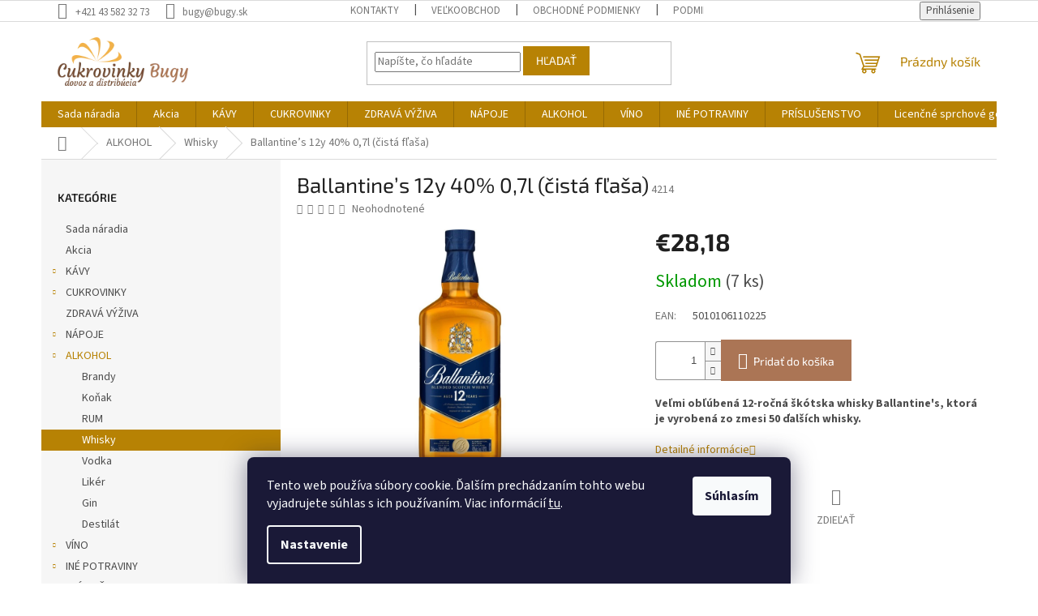

--- FILE ---
content_type: text/html; charset=utf-8
request_url: https://www.cukrovinkybugy.sk/ballantine-s-12y-40--0-7l--cista-flasa/
body_size: 25643
content:
<!doctype html><html lang="sk" dir="ltr" class="header-background-light external-fonts-loaded"><head><meta charset="utf-8" /><meta name="viewport" content="width=device-width,initial-scale=1" /><title>Ballantine’s 12y 40% 0,7l (čistá fľaša) - Cukrovinkybugy</title><link rel="preconnect" href="https://cdn.myshoptet.com" /><link rel="dns-prefetch" href="https://cdn.myshoptet.com" /><link rel="preload" href="https://cdn.myshoptet.com/prj/dist/master/cms/libs/jquery/jquery-1.11.3.min.js" as="script" /><link href="https://cdn.myshoptet.com/prj/dist/master/cms/templates/frontend_templates/shared/css/font-face/source-sans-3.css" rel="stylesheet"><link href="https://cdn.myshoptet.com/prj/dist/master/cms/templates/frontend_templates/shared/css/font-face/exo-2.css" rel="stylesheet"><link href="https://cdn.myshoptet.com/prj/dist/master/shop/dist/font-shoptet-11.css.62c94c7785ff2cea73b2.css" rel="stylesheet"><script>
dataLayer = [];
dataLayer.push({'shoptet' : {
    "pageId": 1479,
    "pageType": "productDetail",
    "currency": "EUR",
    "currencyInfo": {
        "decimalSeparator": ",",
        "exchangeRate": 1,
        "priceDecimalPlaces": 2,
        "symbol": "\u20ac",
        "symbolLeft": 1,
        "thousandSeparator": " "
    },
    "language": "sk",
    "projectId": 577137,
    "product": {
        "id": 2231,
        "guid": "3c359aec-2b69-11ee-94a5-da0ba3ded3ee",
        "hasVariants": false,
        "codes": [
            {
                "code": 4214,
                "quantity": "7",
                "stocks": [
                    {
                        "id": "ext",
                        "quantity": "7"
                    }
                ]
            }
        ],
        "code": "4214",
        "name": "Ballantine\u2019s 12y 40% 0,7l (\u010dist\u00e1 f\u013ea\u0161a)",
        "appendix": "",
        "weight": 0,
        "currentCategory": "ALKOHOL | Whisky",
        "currentCategoryGuid": "5f8e2918-f03c-11ed-9a22-12c7713c50b3",
        "defaultCategory": "ALKOHOL | Whisky",
        "defaultCategoryGuid": "5f8e2918-f03c-11ed-9a22-12c7713c50b3",
        "currency": "EUR",
        "priceWithVat": 28.18
    },
    "stocks": [
        {
            "id": "ext",
            "title": "Sklad",
            "isDeliveryPoint": 0,
            "visibleOnEshop": 1
        }
    ],
    "cartInfo": {
        "id": null,
        "freeShipping": false,
        "freeShippingFrom": 100,
        "leftToFreeGift": {
            "formattedPrice": "\u20ac0",
            "priceLeft": 0
        },
        "freeGift": false,
        "leftToFreeShipping": {
            "priceLeft": 100,
            "dependOnRegion": 0,
            "formattedPrice": "\u20ac100"
        },
        "discountCoupon": [],
        "getNoBillingShippingPrice": {
            "withoutVat": 0,
            "vat": 0,
            "withVat": 0
        },
        "cartItems": [],
        "taxMode": "ORDINARY"
    },
    "cart": [],
    "customer": {
        "priceRatio": 1,
        "priceListId": 1,
        "groupId": null,
        "registered": false,
        "mainAccount": false
    }
}});
dataLayer.push({'cookie_consent' : {
    "marketing": "denied",
    "analytics": "denied"
}});
document.addEventListener('DOMContentLoaded', function() {
    shoptet.consent.onAccept(function(agreements) {
        if (agreements.length == 0) {
            return;
        }
        dataLayer.push({
            'cookie_consent' : {
                'marketing' : (agreements.includes(shoptet.config.cookiesConsentOptPersonalisation)
                    ? 'granted' : 'denied'),
                'analytics': (agreements.includes(shoptet.config.cookiesConsentOptAnalytics)
                    ? 'granted' : 'denied')
            },
            'event': 'cookie_consent'
        });
    });
});
</script>
<meta property="og:type" content="website"><meta property="og:site_name" content="cukrovinkybugy.sk"><meta property="og:url" content="https://www.cukrovinkybugy.sk/ballantine-s-12y-40--0-7l--cista-flasa/"><meta property="og:title" content="Ballantine’s 12y 40% 0,7l (čistá fľaša) - Cukrovinkybugy"><meta name="author" content="Cukrovinkybugy"><meta name="web_author" content="Shoptet.sk"><meta name="dcterms.rightsHolder" content="www.cukrovinkybugy.sk"><meta name="robots" content="index,follow"><meta property="og:image" content="https://cdn.myshoptet.com/usr/www.cukrovinkybugy.sk/user/shop/big/2231_ballantine-s-12y-40--0-7l--cista-flasa.jpg?67e245f5"><meta property="og:description" content="Ballantine’s 12y 40% 0,7l (čistá fľaša). Veľmi obľúbená 12-ročná škótska whisky Ballantine's, ktorá je vyrobená zo zmesi 50 ďalších whisky."><meta name="description" content="Ballantine’s 12y 40% 0,7l (čistá fľaša). Veľmi obľúbená 12-ročná škótska whisky Ballantine's, ktorá je vyrobená zo zmesi 50 ďalších whisky."><meta property="product:price:amount" content="28.18"><meta property="product:price:currency" content="EUR"><style>:root {--color-primary: #b78204;--color-primary-h: 42;--color-primary-s: 96%;--color-primary-l: 37%;--color-primary-hover: #734b33;--color-primary-hover-h: 23;--color-primary-hover-s: 39%;--color-primary-hover-l: 33%;--color-secondary: #ab7555;--color-secondary-h: 22;--color-secondary-s: 34%;--color-secondary-l: 50%;--color-secondary-hover: #734b33;--color-secondary-hover-h: 23;--color-secondary-hover-s: 39%;--color-secondary-hover-l: 33%;--color-tertiary: #b78204;--color-tertiary-h: 42;--color-tertiary-s: 96%;--color-tertiary-l: 37%;--color-tertiary-hover: #b78204;--color-tertiary-hover-h: 42;--color-tertiary-hover-s: 96%;--color-tertiary-hover-l: 37%;--color-header-background: #ffffff;--template-font: "Source Sans 3";--template-headings-font: "Exo 2";--header-background-url: url("[data-uri]");--cookies-notice-background: #1A1937;--cookies-notice-color: #F8FAFB;--cookies-notice-button-hover: #f5f5f5;--cookies-notice-link-hover: #27263f;--templates-update-management-preview-mode-content: "Náhľad aktualizácií šablóny je aktívny pre váš prehliadač."}</style>
    
    <link href="https://cdn.myshoptet.com/prj/dist/master/shop/dist/main-11.less.fcb4a42d7bd8a71b7ee2.css" rel="stylesheet" />
                <link href="https://cdn.myshoptet.com/prj/dist/master/shop/dist/mobile-header-v1-11.less.1ee105d41b5f713c21aa.css" rel="stylesheet" />
    
    <script>var shoptet = shoptet || {};</script>
    <script src="https://cdn.myshoptet.com/prj/dist/master/shop/dist/main-3g-header.js.05f199e7fd2450312de2.js"></script>
<!-- User include --><!-- project html code header -->
<style>
.banner, .banner-wrapper, .banner-category, .carousel-inner {
color: #666;
}

.custom-footer>div.extended{
width:25%;
}

#footer{
background-color: #f2f2f2;
margin-top: 100px;
}
#footer>.container {
	background-color: unset;
}

#signature{
color: #b2b2b2;
}


.content-wrapper.homepage-box.welcome-wrapper{
display:none;
}

.in-kontakty #content  .content-inner{
	max-width: unset;
}

</style>
<!-- /User include --><link rel="shortcut icon" href="/favicon.ico" type="image/x-icon" /><link rel="canonical" href="https://www.cukrovinkybugy.sk/ballantine-s-12y-40--0-7l--cista-flasa/" />    <!-- Global site tag (gtag.js) - Google Analytics -->
    <script async src="https://www.googletagmanager.com/gtag/js?id=G-RTE8VJYD80"></script>
    <script>
        
        window.dataLayer = window.dataLayer || [];
        function gtag(){dataLayer.push(arguments);}
        

                    console.debug('default consent data');

            gtag('consent', 'default', {"ad_storage":"denied","analytics_storage":"denied","ad_user_data":"denied","ad_personalization":"denied","wait_for_update":500});
            dataLayer.push({
                'event': 'default_consent'
            });
        
        gtag('js', new Date());

        
                gtag('config', 'G-RTE8VJYD80', {"groups":"GA4","send_page_view":false,"content_group":"productDetail","currency":"EUR","page_language":"sk"});
        
                gtag('config', 'AW-11464274030', {"allow_enhanced_conversions":true});
        
        
        
        
        
                    gtag('event', 'page_view', {"send_to":"GA4","page_language":"sk","content_group":"productDetail","currency":"EUR"});
        
                gtag('set', 'currency', 'EUR');

        gtag('event', 'view_item', {
            "send_to": "UA",
            "items": [
                {
                    "id": "4214",
                    "name": "Ballantine\u2019s 12y 40% 0,7l (\u010dist\u00e1 f\u013ea\u0161a)",
                    "category": "ALKOHOL \/ Whisky",
                                                            "price": 22.91
                }
            ]
        });
        
        
        
        
        
                    gtag('event', 'view_item', {"send_to":"GA4","page_language":"sk","content_group":"productDetail","value":22.91,"currency":"EUR","items":[{"item_id":"4214","item_name":"Ballantine\u2019s 12y 40% 0,7l (\u010dist\u00e1 f\u013ea\u0161a)","item_category":"ALKOHOL","item_category2":"Whisky","price":22.91,"quantity":1,"index":0}]});
        
        
        
        
        
        
        
        document.addEventListener('DOMContentLoaded', function() {
            if (typeof shoptet.tracking !== 'undefined') {
                for (var id in shoptet.tracking.bannersList) {
                    gtag('event', 'view_promotion', {
                        "send_to": "UA",
                        "promotions": [
                            {
                                "id": shoptet.tracking.bannersList[id].id,
                                "name": shoptet.tracking.bannersList[id].name,
                                "position": shoptet.tracking.bannersList[id].position
                            }
                        ]
                    });
                }
            }

            shoptet.consent.onAccept(function(agreements) {
                if (agreements.length !== 0) {
                    console.debug('gtag consent accept');
                    var gtagConsentPayload =  {
                        'ad_storage': agreements.includes(shoptet.config.cookiesConsentOptPersonalisation)
                            ? 'granted' : 'denied',
                        'analytics_storage': agreements.includes(shoptet.config.cookiesConsentOptAnalytics)
                            ? 'granted' : 'denied',
                                                                                                'ad_user_data': agreements.includes(shoptet.config.cookiesConsentOptPersonalisation)
                            ? 'granted' : 'denied',
                        'ad_personalization': agreements.includes(shoptet.config.cookiesConsentOptPersonalisation)
                            ? 'granted' : 'denied',
                        };
                    console.debug('update consent data', gtagConsentPayload);
                    gtag('consent', 'update', gtagConsentPayload);
                    dataLayer.push(
                        { 'event': 'update_consent' }
                    );
                }
            });
        });
    </script>
</head><body class="desktop id-1479 in-whisky template-11 type-product type-detail multiple-columns-body columns-mobile-2 columns-3 ums_forms_redesign--off ums_a11y_category_page--on ums_discussion_rating_forms--off ums_flags_display_unification--on ums_a11y_login--on mobile-header-version-1"><noscript>
    <style>
        #header {
            padding-top: 0;
            position: relative !important;
            top: 0;
        }
        .header-navigation {
            position: relative !important;
        }
        .overall-wrapper {
            margin: 0 !important;
        }
        body:not(.ready) {
            visibility: visible !important;
        }
    </style>
    <div class="no-javascript">
        <div class="no-javascript__title">Musíte zmeniť nastavenie vášho prehliadača</div>
        <div class="no-javascript__text">Pozrite sa na: <a href="https://www.google.com/support/bin/answer.py?answer=23852">Ako povoliť JavaScript vo vašom prehliadači</a>.</div>
        <div class="no-javascript__text">Ak používate software na blokovanie reklám, možno bude potrebné, aby ste povolili JavaScript z tejto stránky.</div>
        <div class="no-javascript__text">Ďakujeme.</div>
    </div>
</noscript>

        <div id="fb-root"></div>
        <script>
            window.fbAsyncInit = function() {
                FB.init({
//                    appId            : 'your-app-id',
                    autoLogAppEvents : true,
                    xfbml            : true,
                    version          : 'v19.0'
                });
            };
        </script>
        <script async defer crossorigin="anonymous" src="https://connect.facebook.net/sk_SK/sdk.js"></script>    <div class="siteCookies siteCookies--bottom siteCookies--dark js-siteCookies" role="dialog" data-testid="cookiesPopup" data-nosnippet>
        <div class="siteCookies__form">
            <div class="siteCookies__content">
                <div class="siteCookies__text">
                    Tento web používa súbory cookie. Ďalším prechádzaním tohto webu vyjadrujete súhlas s ich používaním. Viac informácií <a href="/podmienky-ochrany-osobnych-udajov/" target=\"_blank\" rel=\"noopener noreferrer\">tu</a>.
                </div>
                <p class="siteCookies__links">
                    <button class="siteCookies__link js-cookies-settings" aria-label="Nastavenia cookies" data-testid="cookiesSettings">Nastavenie</button>
                </p>
            </div>
            <div class="siteCookies__buttonWrap">
                                <button class="siteCookies__button js-cookiesConsentSubmit" value="all" aria-label="Prijať cookies" data-testid="buttonCookiesAccept">Súhlasím</button>
            </div>
        </div>
        <script>
            document.addEventListener("DOMContentLoaded", () => {
                const siteCookies = document.querySelector('.js-siteCookies');
                document.addEventListener("scroll", shoptet.common.throttle(() => {
                    const st = document.documentElement.scrollTop;
                    if (st > 1) {
                        siteCookies.classList.add('siteCookies--scrolled');
                    } else {
                        siteCookies.classList.remove('siteCookies--scrolled');
                    }
                }, 100));
            });
        </script>
    </div>
<a href="#content" class="skip-link sr-only">Prejsť na obsah</a><div class="overall-wrapper"><div class="user-action"><div class="container">
    <div class="user-action-in">
                    <div id="login" class="user-action-login popup-widget login-widget" role="dialog" aria-labelledby="loginHeading">
        <div class="popup-widget-inner">
                            <h2 id="loginHeading">Prihlásenie k vášmu účtu</h2><div id="customerLogin"><form action="/action/Customer/Login/" method="post" id="formLoginIncluded" class="csrf-enabled formLogin" data-testid="formLogin"><input type="hidden" name="referer" value="" /><div class="form-group"><div class="input-wrapper email js-validated-element-wrapper no-label"><input type="email" name="email" class="form-control" autofocus placeholder="E-mailová adresa (napr. jan@novak.sk)" data-testid="inputEmail" autocomplete="email" required /></div></div><div class="form-group"><div class="input-wrapper password js-validated-element-wrapper no-label"><input type="password" name="password" class="form-control" placeholder="Heslo" data-testid="inputPassword" autocomplete="current-password" required /><span class="no-display">Nemôžete vyplniť toto pole</span><input type="text" name="surname" value="" class="no-display" /></div></div><div class="form-group"><div class="login-wrapper"><button type="submit" class="btn btn-secondary btn-text btn-login" data-testid="buttonSubmit">Prihlásiť sa</button><div class="password-helper"><a href="/registracia/" data-testid="signup" rel="nofollow">Nová registrácia</a><a href="/klient/zabudnute-heslo/" rel="nofollow">Zabudnuté heslo</a></div></div></div></form>
</div>                    </div>
    </div>

                            <div id="cart-widget" class="user-action-cart popup-widget cart-widget loader-wrapper" data-testid="popupCartWidget" role="dialog" aria-hidden="true">
    <div class="popup-widget-inner cart-widget-inner place-cart-here">
        <div class="loader-overlay">
            <div class="loader"></div>
        </div>
    </div>

    <div class="cart-widget-button">
        <a href="/kosik/" class="btn btn-conversion" id="continue-order-button" rel="nofollow" data-testid="buttonNextStep">Pokračovať do košíka</a>
    </div>
</div>
            </div>
</div>
</div><div class="top-navigation-bar" data-testid="topNavigationBar">

    <div class="container">

        <div class="top-navigation-contacts">
            <strong>Zákaznícka podpora:</strong><a href="tel:+421435823273" class="project-phone" aria-label="Zavolať na +421435823273" data-testid="contactboxPhone"><span>+421 43 582 32 73</span></a><a href="mailto:bugy@bugy.sk" class="project-email" data-testid="contactboxEmail"><span>bugy@bugy.sk</span></a>        </div>

                            <div class="top-navigation-menu">
                <div class="top-navigation-menu-trigger"></div>
                <ul class="top-navigation-bar-menu">
                                            <li class="top-navigation-menu-item-29">
                            <a href="/kontakty/">Kontakty</a>
                        </li>
                                            <li class="top-navigation-menu-item-1494">
                            <a href="/velkoobchod/">Veľkoobchod</a>
                        </li>
                                            <li class="top-navigation-menu-item-39">
                            <a href="/obchodne-podmienky/">Obchodné podmienky</a>
                        </li>
                                            <li class="top-navigation-menu-item-691">
                            <a href="/podmienky-ochrany-osobnych-udajov/">Podmienky ochrany osobných údajov</a>
                        </li>
                                    </ul>
                <ul class="top-navigation-bar-menu-helper"></ul>
            </div>
        
        <div class="top-navigation-tools top-navigation-tools--language">
            <div class="responsive-tools">
                <a href="#" class="toggle-window" data-target="search" aria-label="Hľadať" data-testid="linkSearchIcon"></a>
                                                            <a href="#" class="toggle-window" data-target="login"></a>
                                                    <a href="#" class="toggle-window" data-target="navigation" aria-label="Menu" data-testid="hamburgerMenu"></a>
            </div>
                        <button class="top-nav-button top-nav-button-login toggle-window" type="button" data-target="login" aria-haspopup="dialog" aria-controls="login" aria-expanded="false" data-testid="signin"><span>Prihlásenie</span></button>        </div>

    </div>

</div>
<header id="header"><div class="container navigation-wrapper">
    <div class="header-top">
        <div class="site-name-wrapper">
            <div class="site-name"><a href="/" data-testid="linkWebsiteLogo"><img src="https://cdn.myshoptet.com/usr/www.cukrovinkybugy.sk/user/logos/cukrocinkybugysklogo.png" alt="Cukrovinkybugy" fetchpriority="low" /></a></div>        </div>
        <div class="search" itemscope itemtype="https://schema.org/WebSite">
            <meta itemprop="headline" content="Whisky"/><meta itemprop="url" content="https://www.cukrovinkybugy.sk"/><meta itemprop="text" content="Ballantine’s 12y 40% 0,7l (čistá fľaša). Veľmi obľúbená 12-ročná škótska whisky Ballantine&amp;#039;s, ktorá je vyrobená zo zmesi 50 ďalších whisky."/>            <form action="/action/ProductSearch/prepareString/" method="post"
    id="formSearchForm" class="search-form compact-form js-search-main"
    itemprop="potentialAction" itemscope itemtype="https://schema.org/SearchAction" data-testid="searchForm">
    <fieldset>
        <meta itemprop="target"
            content="https://www.cukrovinkybugy.sk/vyhladavanie/?string={string}"/>
        <input type="hidden" name="language" value="sk"/>
        
            
<input
    type="search"
    name="string"
        class="query-input form-control search-input js-search-input"
    placeholder="Napíšte, čo hľadáte"
    autocomplete="off"
    required
    itemprop="query-input"
    aria-label="Vyhľadávanie"
    data-testid="searchInput"
>
            <button type="submit" class="btn btn-default" data-testid="searchBtn">Hľadať</button>
        
    </fieldset>
</form>
        </div>
        <div class="navigation-buttons">
                
    <a href="/kosik/" class="btn btn-icon toggle-window cart-count" data-target="cart" data-hover="true" data-redirect="true" data-testid="headerCart" rel="nofollow" aria-haspopup="dialog" aria-expanded="false" aria-controls="cart-widget">
        
                <span class="sr-only">Nákupný košík</span>
        
            <span class="cart-price visible-lg-inline-block" data-testid="headerCartPrice">
                                    Prázdny košík                            </span>
        
    
            </a>
        </div>
    </div>
    <nav id="navigation" aria-label="Hlavné menu" data-collapsible="true"><div class="navigation-in menu"><ul class="menu-level-1" role="menubar" data-testid="headerMenuItems"><li class="menu-item-1566" role="none"><a href="/sada-naradia/" data-testid="headerMenuItem" role="menuitem" aria-expanded="false"><b>Sada náradia</b></a></li>
<li class="menu-item-1326" role="none"><a href="/akcia/" data-testid="headerMenuItem" role="menuitem" aria-expanded="false"><b>Akcia</b></a></li>
<li class="menu-item-1278 ext" role="none"><a href="/kavy/" data-testid="headerMenuItem" role="menuitem" aria-haspopup="true" aria-expanded="false"><b>KÁVY</b><span class="submenu-arrow"></span></a><ul class="menu-level-2" aria-label="KÁVY" tabindex="-1" role="menu"><li class="menu-item-1281 has-third-level" role="none"><a href="/zrnkova-kava/" class="menu-image" data-testid="headerMenuItem" tabindex="-1" aria-hidden="true"><img src="data:image/svg+xml,%3Csvg%20width%3D%22140%22%20height%3D%22100%22%20xmlns%3D%22http%3A%2F%2Fwww.w3.org%2F2000%2Fsvg%22%3E%3C%2Fsvg%3E" alt="" aria-hidden="true" width="140" height="100"  data-src="https://cdn.myshoptet.com/usr/www.cukrovinkybugy.sk/user/categories/thumb/97033.jpg" fetchpriority="low" /></a><div><a href="/zrnkova-kava/" data-testid="headerMenuItem" role="menuitem"><span>ZRNKOVÁ KÁVA</span></a>
                                                    <ul class="menu-level-3" role="menu">
                                                                    <li class="menu-item-1284" role="none">
                                        <a href="/dallmayr/" data-testid="headerMenuItem" role="menuitem">
                                            Dallmayr</a>,                                    </li>
                                                                    <li class="menu-item-1323" role="none">
                                        <a href="/lavazza/" data-testid="headerMenuItem" role="menuitem">
                                            Lavazza</a>,                                    </li>
                                                                    <li class="menu-item-1338" role="none">
                                        <a href="/julius-meinl/" data-testid="headerMenuItem" role="menuitem">
                                            Julius Meinl</a>,                                    </li>
                                                                    <li class="menu-item-1341" role="none">
                                        <a href="/tchibo-2/" data-testid="headerMenuItem" role="menuitem">
                                            Tchibo</a>,                                    </li>
                                                                    <li class="menu-item-1344" role="none">
                                        <a href="/illy/" data-testid="headerMenuItem" role="menuitem">
                                            illy</a>,                                    </li>
                                                                    <li class="menu-item-1347" role="none">
                                        <a href="/delonghi/" data-testid="headerMenuItem" role="menuitem">
                                            DeLonghi</a>,                                    </li>
                                                                    <li class="menu-item-1356" role="none">
                                        <a href="/popradska/" data-testid="headerMenuItem" role="menuitem">
                                            Popradská</a>,                                    </li>
                                                                    <li class="menu-item-1374" role="none">
                                        <a href="/movenpick/" data-testid="headerMenuItem" role="menuitem">
                                            Mövenpick</a>,                                    </li>
                                                                    <li class="menu-item-1377" role="none">
                                        <a href="/jacobs-2/" data-testid="headerMenuItem" role="menuitem">
                                            Jacobs</a>,                                    </li>
                                                                    <li class="menu-item-1380" role="none">
                                        <a href="/lucaffe/" data-testid="headerMenuItem" role="menuitem">
                                            Lucaffe</a>,                                    </li>
                                                                    <li class="menu-item-1383" role="none">
                                        <a href="/kimbo/" data-testid="headerMenuItem" role="menuitem">
                                            Kimbo</a>,                                    </li>
                                                                    <li class="menu-item-1386" role="none">
                                        <a href="/pellini/" data-testid="headerMenuItem" role="menuitem">
                                            Pellini</a>,                                    </li>
                                                                    <li class="menu-item-1389" role="none">
                                        <a href="/mauro/" data-testid="headerMenuItem" role="menuitem">
                                            Mauro</a>,                                    </li>
                                                                    <li class="menu-item-1398" role="none">
                                        <a href="/segafredo/" data-testid="headerMenuItem" role="menuitem">
                                            Segafredo</a>,                                    </li>
                                                                    <li class="menu-item-1401" role="none">
                                        <a href="/vergnano/" data-testid="headerMenuItem" role="menuitem">
                                            Vergnano</a>,                                    </li>
                                                                    <li class="menu-item-1404" role="none">
                                        <a href="/molinari/" data-testid="headerMenuItem" role="menuitem">
                                            Molinari</a>,                                    </li>
                                                                    <li class="menu-item-1410" role="none">
                                        <a href="/garibaldi/" data-testid="headerMenuItem" role="menuitem">
                                            Garibaldi</a>,                                    </li>
                                                                    <li class="menu-item-1602" role="none">
                                        <a href="/l--or/" data-testid="headerMenuItem" role="menuitem">
                                            L´OR</a>                                    </li>
                                                            </ul>
                        </div></li><li class="menu-item-1287 has-third-level" role="none"><a href="/hmotnost/" class="menu-image" data-testid="headerMenuItem" tabindex="-1" aria-hidden="true"><img src="data:image/svg+xml,%3Csvg%20width%3D%22140%22%20height%3D%22100%22%20xmlns%3D%22http%3A%2F%2Fwww.w3.org%2F2000%2Fsvg%22%3E%3C%2Fsvg%3E" alt="" aria-hidden="true" width="140" height="100"  data-src="https://cdn.myshoptet.com/usr/www.cukrovinkybugy.sk/user/categories/thumb/vahy.jpg" fetchpriority="low" /></a><div><a href="/hmotnost/" data-testid="headerMenuItem" role="menuitem"><span>HMOTNOSŤ</span></a>
                                                    <ul class="menu-level-3" role="menu">
                                                                    <li class="menu-item-1290" role="none">
                                        <a href="/1-kg/" data-testid="headerMenuItem" role="menuitem">
                                            1 kg</a>,                                    </li>
                                                                    <li class="menu-item-1335" role="none">
                                        <a href="/250-g/" data-testid="headerMenuItem" role="menuitem">
                                            250 g</a>,                                    </li>
                                                                    <li class="menu-item-1365" role="none">
                                        <a href="/500-g/" data-testid="headerMenuItem" role="menuitem">
                                            500 g</a>,                                    </li>
                                                                    <li class="menu-item-1413" role="none">
                                        <a href="/700-g/" data-testid="headerMenuItem" role="menuitem">
                                            700 g</a>,                                    </li>
                                                                    <li class="menu-item-1422" role="none">
                                        <a href="/200-g/" data-testid="headerMenuItem" role="menuitem">
                                            200 g</a>,                                    </li>
                                                                    <li class="menu-item-1431" role="none">
                                        <a href="/90-g/" data-testid="headerMenuItem" role="menuitem">
                                            90 g</a>,                                    </li>
                                                                    <li class="menu-item-1437" role="none">
                                        <a href="/95-g/" data-testid="headerMenuItem" role="menuitem">
                                            95 g</a>,                                    </li>
                                                                    <li class="menu-item-1440" role="none">
                                        <a href="/900-g/" data-testid="headerMenuItem" role="menuitem">
                                            900 g</a>,                                    </li>
                                                                    <li class="menu-item-1547" role="none">
                                        <a href="/100-g/" data-testid="headerMenuItem" role="menuitem">
                                            100 g</a>,                                    </li>
                                                                    <li class="menu-item-1632" role="none">
                                        <a href="/150-g/" data-testid="headerMenuItem" role="menuitem">
                                            150 g</a>                                    </li>
                                                            </ul>
                        </div></li><li class="menu-item-1293 has-third-level" role="none"><a href="/mleta-kava/" class="menu-image" data-testid="headerMenuItem" tabindex="-1" aria-hidden="true"><img src="data:image/svg+xml,%3Csvg%20width%3D%22140%22%20height%3D%22100%22%20xmlns%3D%22http%3A%2F%2Fwww.w3.org%2F2000%2Fsvg%22%3E%3C%2Fsvg%3E" alt="" aria-hidden="true" width="140" height="100"  data-src="https://cdn.myshoptet.com/usr/www.cukrovinkybugy.sk/user/categories/thumb/mleta_kava.jpg" fetchpriority="low" /></a><div><a href="/mleta-kava/" data-testid="headerMenuItem" role="menuitem"><span>MLETA KÁVA</span></a>
                                                    <ul class="menu-level-3" role="menu">
                                                                    <li class="menu-item-1296" role="none">
                                        <a href="/popradska-kava/" data-testid="headerMenuItem" role="menuitem">
                                            Popradská káva</a>,                                    </li>
                                                                    <li class="menu-item-1332" role="none">
                                        <a href="/tchibo/" data-testid="headerMenuItem" role="menuitem">
                                            Tchibo</a>,                                    </li>
                                                                    <li class="menu-item-1353" role="none">
                                        <a href="/lavazza-2/" data-testid="headerMenuItem" role="menuitem">
                                            Lavazza</a>,                                    </li>
                                                                    <li class="menu-item-1557" role="none">
                                        <a href="/jacobs-3/" data-testid="headerMenuItem" role="menuitem">
                                            Jacobs</a>                                    </li>
                                                            </ul>
                        </div></li><li class="menu-item-1305 has-third-level" role="none"><a href="/instantna-kava/" class="menu-image" data-testid="headerMenuItem" tabindex="-1" aria-hidden="true"><img src="data:image/svg+xml,%3Csvg%20width%3D%22140%22%20height%3D%22100%22%20xmlns%3D%22http%3A%2F%2Fwww.w3.org%2F2000%2Fsvg%22%3E%3C%2Fsvg%3E" alt="" aria-hidden="true" width="140" height="100"  data-src="https://cdn.myshoptet.com/usr/www.cukrovinkybugy.sk/user/categories/thumb/instantna.jpg" fetchpriority="low" /></a><div><a href="/instantna-kava/" data-testid="headerMenuItem" role="menuitem"><span>INSTANTNÁ KÁVA</span></a>
                                                    <ul class="menu-level-3" role="menu">
                                                                    <li class="menu-item-1308" role="none">
                                        <a href="/nescafe/" data-testid="headerMenuItem" role="menuitem">
                                            Nescafé</a>,                                    </li>
                                                                    <li class="menu-item-1317" role="none">
                                        <a href="/davidoff/" data-testid="headerMenuItem" role="menuitem">
                                            Davidoff</a>,                                    </li>
                                                                    <li class="menu-item-1329" role="none">
                                        <a href="/jacobs/" data-testid="headerMenuItem" role="menuitem">
                                            JACOBS</a>,                                    </li>
                                                                    <li class="menu-item-1434" role="none">
                                        <a href="/lavazza-3/" data-testid="headerMenuItem" role="menuitem">
                                            Lavazza</a>                                    </li>
                                                            </ul>
                        </div></li></ul></li>
<li class="menu-item-1233 ext" role="none"><a href="/cukrovinky/" data-testid="headerMenuItem" role="menuitem" aria-haspopup="true" aria-expanded="false"><b>CUKROVINKY</b><span class="submenu-arrow"></span></a><ul class="menu-level-2" aria-label="CUKROVINKY" tabindex="-1" role="menu"><li class="menu-item-1569" role="none"><a href="/ostatne/" class="menu-image" data-testid="headerMenuItem" tabindex="-1" aria-hidden="true"><img src="data:image/svg+xml,%3Csvg%20width%3D%22140%22%20height%3D%22100%22%20xmlns%3D%22http%3A%2F%2Fwww.w3.org%2F2000%2Fsvg%22%3E%3C%2Fsvg%3E" alt="" aria-hidden="true" width="140" height="100"  data-src="https://cdn.myshoptet.com/usr/www.cukrovinkybugy.sk/user/categories/thumb/2472_vase-dropsy-s-eukalyptovym-a-matovym-olejom-300g.jpeg" fetchpriority="low" /></a><div><a href="/ostatne/" data-testid="headerMenuItem" role="menuitem"><span>Ostatné</span></a>
                        </div></li><li class="menu-item-1236" role="none"><a href="/dezerty/" class="menu-image" data-testid="headerMenuItem" tabindex="-1" aria-hidden="true"><img src="data:image/svg+xml,%3Csvg%20width%3D%22140%22%20height%3D%22100%22%20xmlns%3D%22http%3A%2F%2Fwww.w3.org%2F2000%2Fsvg%22%3E%3C%2Fsvg%3E" alt="" aria-hidden="true" width="140" height="100"  data-src="https://cdn.myshoptet.com/usr/www.cukrovinkybugy.sk/user/categories/thumb/57_raffaelo-150g.jpg" fetchpriority="low" /></a><div><a href="/dezerty/" data-testid="headerMenuItem" role="menuitem"><span>Dezerty</span></a>
                        </div></li><li class="menu-item-1302" role="none"><a href="/licencne-produkty/" class="menu-image" data-testid="headerMenuItem" tabindex="-1" aria-hidden="true"><img src="data:image/svg+xml,%3Csvg%20width%3D%22140%22%20height%3D%22100%22%20xmlns%3D%22http%3A%2F%2Fwww.w3.org%2F2000%2Fsvg%22%3E%3C%2Fsvg%3E" alt="" aria-hidden="true" width="140" height="100"  data-src="https://cdn.myshoptet.com/usr/www.cukrovinkybugy.sk/user/categories/thumb/leone_paw_patrol.png" fetchpriority="low" /></a><div><a href="/licencne-produkty/" data-testid="headerMenuItem" role="menuitem"><span>Licenčné produkty</span></a>
                        </div></li></ul></li>
<li class="menu-item-1239" role="none"><a href="/zdrava-vyziva/" data-testid="headerMenuItem" role="menuitem" aria-expanded="false"><b>ZDRAVÁ VÝŽIVA</b></a></li>
<li class="menu-item-1242 ext" role="none"><a href="/napoje/" data-testid="headerMenuItem" role="menuitem" aria-haspopup="true" aria-expanded="false"><b>NÁPOJE</b><span class="submenu-arrow"></span></a><ul class="menu-level-2" aria-label="NÁPOJE" tabindex="-1" role="menu"><li class="menu-item-1590" role="none"><a href="/stavy/" class="menu-image" data-testid="headerMenuItem" tabindex="-1" aria-hidden="true"><img src="data:image/svg+xml,%3Csvg%20width%3D%22140%22%20height%3D%22100%22%20xmlns%3D%22http%3A%2F%2Fwww.w3.org%2F2000%2Fsvg%22%3E%3C%2Fsvg%3E" alt="" aria-hidden="true" width="140" height="100"  data-src="https://cdn.myshoptet.com/usr/www.cukrovinkybugy.sk/user/categories/thumb/rabenhorst-5-d__ov__-k__ra-1.jpg" fetchpriority="low" /></a><div><a href="/stavy/" data-testid="headerMenuItem" role="menuitem"><span>Šťavy</span></a>
                        </div></li><li class="menu-item-1605" role="none"><a href="/energeticke-napoje-2/" class="menu-image" data-testid="headerMenuItem" tabindex="-1" aria-hidden="true"><img src="data:image/svg+xml,%3Csvg%20width%3D%22140%22%20height%3D%22100%22%20xmlns%3D%22http%3A%2F%2Fwww.w3.org%2F2000%2Fsvg%22%3E%3C%2Fsvg%3E" alt="" aria-hidden="true" width="140" height="100"  data-src="https://cdn.myshoptet.com/usr/www.cukrovinkybugy.sk/user/categories/thumb/bez_n__zvu.jpg" fetchpriority="low" /></a><div><a href="/energeticke-napoje-2/" data-testid="headerMenuItem" role="menuitem"><span>Energetické nápoje</span></a>
                        </div></li><li class="menu-item-1608" role="none"><a href="/mliecne-napoje/" class="menu-image" data-testid="headerMenuItem" tabindex="-1" aria-hidden="true"><img src="data:image/svg+xml,%3Csvg%20width%3D%22140%22%20height%3D%22100%22%20xmlns%3D%22http%3A%2F%2Fwww.w3.org%2F2000%2Fsvg%22%3E%3C%2Fsvg%3E" alt="" aria-hidden="true" width="140" height="100"  data-src="https://cdn.myshoptet.com/prj/dist/master/cms/templates/frontend_templates/00/img/folder.svg" fetchpriority="low" /></a><div><a href="/mliecne-napoje/" data-testid="headerMenuItem" role="menuitem"><span>Mliečne nápoje</span></a>
                        </div></li></ul></li>
<li class="menu-item-1272 ext" role="none"><a href="/alkohol/" data-testid="headerMenuItem" role="menuitem" aria-haspopup="true" aria-expanded="false"><b>ALKOHOL</b><span class="submenu-arrow"></span></a><ul class="menu-level-2" aria-label="ALKOHOL" tabindex="-1" role="menu"><li class="menu-item-1275" role="none"><a href="/brandy/" class="menu-image" data-testid="headerMenuItem" tabindex="-1" aria-hidden="true"><img src="data:image/svg+xml,%3Csvg%20width%3D%22140%22%20height%3D%22100%22%20xmlns%3D%22http%3A%2F%2Fwww.w3.org%2F2000%2Fsvg%22%3E%3C%2Fsvg%3E" alt="" aria-hidden="true" width="140" height="100"  data-src="https://cdn.myshoptet.com/usr/www.cukrovinkybugy.sk/user/categories/thumb/metaxa_grande_fine_new.png" fetchpriority="low" /></a><div><a href="/brandy/" data-testid="headerMenuItem" role="menuitem"><span>Brandy</span></a>
                        </div></li><li class="menu-item-1473" role="none"><a href="/konak/" class="menu-image" data-testid="headerMenuItem" tabindex="-1" aria-hidden="true"><img src="data:image/svg+xml,%3Csvg%20width%3D%22140%22%20height%3D%22100%22%20xmlns%3D%22http%3A%2F%2Fwww.w3.org%2F2000%2Fsvg%22%3E%3C%2Fsvg%3E" alt="" aria-hidden="true" width="140" height="100"  data-src="https://cdn.myshoptet.com/usr/www.cukrovinkybugy.sk/user/categories/thumb/meukow-vs-black2.jpg" fetchpriority="low" /></a><div><a href="/konak/" data-testid="headerMenuItem" role="menuitem"><span>Koňak</span></a>
                        </div></li><li class="menu-item-1476" role="none"><a href="/rum/" class="menu-image" data-testid="headerMenuItem" tabindex="-1" aria-hidden="true"><img src="data:image/svg+xml,%3Csvg%20width%3D%22140%22%20height%3D%22100%22%20xmlns%3D%22http%3A%2F%2Fwww.w3.org%2F2000%2Fsvg%22%3E%3C%2Fsvg%3E" alt="" aria-hidden="true" width="140" height="100"  data-src="https://cdn.myshoptet.com/usr/www.cukrovinkybugy.sk/user/categories/thumb/0a1377d34cf0c5e66bebe033c3b39650--mm2000x2000.jpg" fetchpriority="low" /></a><div><a href="/rum/" data-testid="headerMenuItem" role="menuitem"><span>RUM</span></a>
                        </div></li><li class="menu-item-1479 active" role="none"><a href="/whisky/" class="menu-image" data-testid="headerMenuItem" tabindex="-1" aria-hidden="true"><img src="data:image/svg+xml,%3Csvg%20width%3D%22140%22%20height%3D%22100%22%20xmlns%3D%22http%3A%2F%2Fwww.w3.org%2F2000%2Fsvg%22%3E%3C%2Fsvg%3E" alt="" aria-hidden="true" width="140" height="100"  data-src="https://cdn.myshoptet.com/usr/www.cukrovinkybugy.sk/user/categories/thumb/teeling_sklo.png" fetchpriority="low" /></a><div><a href="/whisky/" data-testid="headerMenuItem" role="menuitem"><span>Whisky</span></a>
                        </div></li><li class="menu-item-1482" role="none"><a href="/vodka/" class="menu-image" data-testid="headerMenuItem" tabindex="-1" aria-hidden="true"><img src="data:image/svg+xml,%3Csvg%20width%3D%22140%22%20height%3D%22100%22%20xmlns%3D%22http%3A%2F%2Fwww.w3.org%2F2000%2Fsvg%22%3E%3C%2Fsvg%3E" alt="" aria-hidden="true" width="140" height="100"  data-src="https://cdn.myshoptet.com/usr/www.cukrovinkybugy.sk/user/categories/thumb/absolut_07l.png" fetchpriority="low" /></a><div><a href="/vodka/" data-testid="headerMenuItem" role="menuitem"><span>Vodka</span></a>
                        </div></li><li class="menu-item-1485" role="none"><a href="/liker/" class="menu-image" data-testid="headerMenuItem" tabindex="-1" aria-hidden="true"><img src="data:image/svg+xml,%3Csvg%20width%3D%22140%22%20height%3D%22100%22%20xmlns%3D%22http%3A%2F%2Fwww.w3.org%2F2000%2Fsvg%22%3E%3C%2Fsvg%3E" alt="" aria-hidden="true" width="140" height="100"  data-src="https://cdn.myshoptet.com/usr/www.cukrovinkybugy.sk/user/categories/thumb/unicum_2.jpg" fetchpriority="low" /></a><div><a href="/liker/" data-testid="headerMenuItem" role="menuitem"><span>Likér</span></a>
                        </div></li><li class="menu-item-1488" role="none"><a href="/gin/" class="menu-image" data-testid="headerMenuItem" tabindex="-1" aria-hidden="true"><img src="data:image/svg+xml,%3Csvg%20width%3D%22140%22%20height%3D%22100%22%20xmlns%3D%22http%3A%2F%2Fwww.w3.org%2F2000%2Fsvg%22%3E%3C%2Fsvg%3E" alt="" aria-hidden="true" width="140" height="100"  data-src="https://cdn.myshoptet.com/usr/www.cukrovinkybugy.sk/user/categories/thumb/hendricks_44_07.png" fetchpriority="low" /></a><div><a href="/gin/" data-testid="headerMenuItem" role="menuitem"><span>Gin</span></a>
                        </div></li><li class="menu-item-1560" role="none"><a href="/destilat/" class="menu-image" data-testid="headerMenuItem" tabindex="-1" aria-hidden="true"><img src="data:image/svg+xml,%3Csvg%20width%3D%22140%22%20height%3D%22100%22%20xmlns%3D%22http%3A%2F%2Fwww.w3.org%2F2000%2Fsvg%22%3E%3C%2Fsvg%3E" alt="" aria-hidden="true" width="140" height="100"  data-src="https://cdn.myshoptet.com/usr/www.cukrovinkybugy.sk/user/categories/thumb/image1-e1666094166450.jpg" fetchpriority="low" /></a><div><a href="/destilat/" data-testid="headerMenuItem" role="menuitem"><span>Destilát</span></a>
                        </div></li></ul></li>
<li class="menu-item-1251 ext" role="none"><a href="/vino/" data-testid="headerMenuItem" role="menuitem" aria-haspopup="true" aria-expanded="false"><b>VÍNO</b><span class="submenu-arrow"></span></a><ul class="menu-level-2" aria-label="VÍNO" tabindex="-1" role="menu"><li class="menu-item-1254 has-third-level" role="none"><a href="/farba/" class="menu-image" data-testid="headerMenuItem" tabindex="-1" aria-hidden="true"><img src="data:image/svg+xml,%3Csvg%20width%3D%22140%22%20height%3D%22100%22%20xmlns%3D%22http%3A%2F%2Fwww.w3.org%2F2000%2Fsvg%22%3E%3C%2Fsvg%3E" alt="" aria-hidden="true" width="140" height="100"  data-src="https://cdn.myshoptet.com/usr/www.cukrovinkybugy.sk/user/categories/thumb/images.jpeg" fetchpriority="low" /></a><div><a href="/farba/" data-testid="headerMenuItem" role="menuitem"><span>Farba</span></a>
                                                    <ul class="menu-level-3" role="menu">
                                                                    <li class="menu-item-1257" role="none">
                                        <a href="/cervene/" data-testid="headerMenuItem" role="menuitem">
                                            Červené</a>,                                    </li>
                                                                    <li class="menu-item-1461" role="none">
                                        <a href="/sumive/" data-testid="headerMenuItem" role="menuitem">
                                            Šumivé</a>,                                    </li>
                                                                    <li class="menu-item-1464" role="none">
                                        <a href="/biele/" data-testid="headerMenuItem" role="menuitem">
                                            Biele</a>,                                    </li>
                                                                    <li class="menu-item-1470" role="none">
                                        <a href="/ruzove/" data-testid="headerMenuItem" role="menuitem">
                                            Ružové</a>                                    </li>
                                                            </ul>
                        </div></li><li class="menu-item-1260 has-third-level" role="none"><a href="/vyrobca/" class="menu-image" data-testid="headerMenuItem" tabindex="-1" aria-hidden="true"><img src="data:image/svg+xml,%3Csvg%20width%3D%22140%22%20height%3D%22100%22%20xmlns%3D%22http%3A%2F%2Fwww.w3.org%2F2000%2Fsvg%22%3E%3C%2Fsvg%3E" alt="" aria-hidden="true" width="140" height="100"  data-src="https://cdn.myshoptet.com/usr/www.cukrovinkybugy.sk/user/categories/thumb/images-1.jpeg" fetchpriority="low" /></a><div><a href="/vyrobca/" data-testid="headerMenuItem" role="menuitem"><span>Výrobca</span></a>
                                                    <ul class="menu-level-3" role="menu">
                                                                    <li class="menu-item-1263" role="none">
                                        <a href="/pereg/" data-testid="headerMenuItem" role="menuitem">
                                            Pereg</a>,                                    </li>
                                                                    <li class="menu-item-1467" role="none">
                                        <a href="/pivnica-radosina/" data-testid="headerMenuItem" role="menuitem">
                                            Pivnica Radošina</a>                                    </li>
                                                            </ul>
                        </div></li></ul></li>
<li class="menu-item-1266 ext" role="none"><a href="/ine-potraviny/" data-testid="headerMenuItem" role="menuitem" aria-haspopup="true" aria-expanded="false"><b>INÉ POTRAVINY</b><span class="submenu-arrow"></span></a><ul class="menu-level-2" aria-label="INÉ POTRAVINY" tabindex="-1" role="menu"><li class="menu-item-1572" role="none"><a href="/instantne-potraviny/" class="menu-image" data-testid="headerMenuItem" tabindex="-1" aria-hidden="true"><img src="data:image/svg+xml,%3Csvg%20width%3D%22140%22%20height%3D%22100%22%20xmlns%3D%22http%3A%2F%2Fwww.w3.org%2F2000%2Fsvg%22%3E%3C%2Fsvg%3E" alt="" aria-hidden="true" width="140" height="100"  data-src="https://cdn.myshoptet.com/usr/www.cukrovinkybugy.sk/user/categories/thumb/308c052970f3754a87941462374cd865-habanero-lime-samyang-chicken-ramen.png" fetchpriority="low" /></a><div><a href="/instantne-potraviny/" data-testid="headerMenuItem" role="menuitem"><span>Instantné potraviny</span></a>
                        </div></li><li class="menu-item-1599" role="none"><a href="/konzervovane-vyrobky-omacky/" class="menu-image" data-testid="headerMenuItem" tabindex="-1" aria-hidden="true"><img src="data:image/svg+xml,%3Csvg%20width%3D%22140%22%20height%3D%22100%22%20xmlns%3D%22http%3A%2F%2Fwww.w3.org%2F2000%2Fsvg%22%3E%3C%2Fsvg%3E" alt="" aria-hidden="true" width="140" height="100"  data-src="https://cdn.myshoptet.com/prj/dist/master/cms/templates/frontend_templates/00/img/folder.svg" fetchpriority="low" /></a><div><a href="/konzervovane-vyrobky-omacky/" data-testid="headerMenuItem" role="menuitem"><span>Konzervované výrobky &amp; omáčky</span></a>
                        </div></li><li class="menu-item-1623" role="none"><a href="/doplnky-vyzivy/" class="menu-image" data-testid="headerMenuItem" tabindex="-1" aria-hidden="true"><img src="data:image/svg+xml,%3Csvg%20width%3D%22140%22%20height%3D%22100%22%20xmlns%3D%22http%3A%2F%2Fwww.w3.org%2F2000%2Fsvg%22%3E%3C%2Fsvg%3E" alt="" aria-hidden="true" width="140" height="100"  data-src="https://cdn.myshoptet.com/prj/dist/master/cms/templates/frontend_templates/00/img/folder.svg" fetchpriority="low" /></a><div><a href="/doplnky-vyzivy/" data-testid="headerMenuItem" role="menuitem"><span>Doplnky výživy</span></a>
                        </div></li><li class="menu-item-1626" role="none"><a href="/cestoviny/" class="menu-image" data-testid="headerMenuItem" tabindex="-1" aria-hidden="true"><img src="data:image/svg+xml,%3Csvg%20width%3D%22140%22%20height%3D%22100%22%20xmlns%3D%22http%3A%2F%2Fwww.w3.org%2F2000%2Fsvg%22%3E%3C%2Fsvg%3E" alt="" aria-hidden="true" width="140" height="100"  data-src="https://cdn.myshoptet.com/prj/dist/master/cms/templates/frontend_templates/00/img/folder.svg" fetchpriority="low" /></a><div><a href="/cestoviny/" data-testid="headerMenuItem" role="menuitem"><span>Cestoviny</span></a>
                        </div></li><li class="menu-item-1629" role="none"><a href="/oleje-lisovane-za-studena/" class="menu-image" data-testid="headerMenuItem" tabindex="-1" aria-hidden="true"><img src="data:image/svg+xml,%3Csvg%20width%3D%22140%22%20height%3D%22100%22%20xmlns%3D%22http%3A%2F%2Fwww.w3.org%2F2000%2Fsvg%22%3E%3C%2Fsvg%3E" alt="" aria-hidden="true" width="140" height="100"  data-src="https://cdn.myshoptet.com/prj/dist/master/cms/templates/frontend_templates/00/img/folder.svg" fetchpriority="low" /></a><div><a href="/oleje-lisovane-za-studena/" data-testid="headerMenuItem" role="menuitem"><span>Oleje lisované za studena</span></a>
                        </div></li></ul></li>
<li class="menu-item-1446 ext" role="none"><a href="/prislusenstvo/" data-testid="headerMenuItem" role="menuitem" aria-haspopup="true" aria-expanded="false"><b>PRÍSLUŠENSTVO</b><span class="submenu-arrow"></span></a><ul class="menu-level-2" aria-label="PRÍSLUŠENSTVO" tabindex="-1" role="menu"><li class="menu-item-1617" role="none"><a href="/salky-pohare/" class="menu-image" data-testid="headerMenuItem" tabindex="-1" aria-hidden="true"><img src="data:image/svg+xml,%3Csvg%20width%3D%22140%22%20height%3D%22100%22%20xmlns%3D%22http%3A%2F%2Fwww.w3.org%2F2000%2Fsvg%22%3E%3C%2Fsvg%3E" alt="" aria-hidden="true" width="140" height="100"  data-src="https://cdn.myshoptet.com/prj/dist/master/cms/templates/frontend_templates/00/img/folder.svg" fetchpriority="low" /></a><div><a href="/salky-pohare/" data-testid="headerMenuItem" role="menuitem"><span>Šálky/poháre</span></a>
                        </div></li><li class="menu-item-1449" role="none"><a href="/odvapnovac/" class="menu-image" data-testid="headerMenuItem" tabindex="-1" aria-hidden="true"><img src="data:image/svg+xml,%3Csvg%20width%3D%22140%22%20height%3D%22100%22%20xmlns%3D%22http%3A%2F%2Fwww.w3.org%2F2000%2Fsvg%22%3E%3C%2Fsvg%3E" alt="" aria-hidden="true" width="140" height="100"  data-src="https://cdn.myshoptet.com/usr/www.cukrovinkybugy.sk/user/categories/thumb/1356_delonghi-dlsc500-odvapnovac-500ml.jpg" fetchpriority="low" /></a><div><a href="/odvapnovac/" data-testid="headerMenuItem" role="menuitem"><span>Odvápňovač</span></a>
                        </div></li><li class="menu-item-1455" role="none"><a href="/vodny-filter/" class="menu-image" data-testid="headerMenuItem" tabindex="-1" aria-hidden="true"><img src="data:image/svg+xml,%3Csvg%20width%3D%22140%22%20height%3D%22100%22%20xmlns%3D%22http%3A%2F%2Fwww.w3.org%2F2000%2Fsvg%22%3E%3C%2Fsvg%3E" alt="" aria-hidden="true" width="140" height="100"  data-src="https://cdn.myshoptet.com/usr/www.cukrovinkybugy.sk/user/categories/thumb/1365_delonghi-dls-c002.jpg" fetchpriority="low" /></a><div><a href="/vodny-filter/" data-testid="headerMenuItem" role="menuitem"><span>Vodný filter</span></a>
                        </div></li></ul></li>
<li class="menu-item-1535" role="none"><a href="/licencne-sprchove-gely-2v1-3/" data-testid="headerMenuItem" role="menuitem" aria-expanded="false"><b>Licenčné sprchové gély 2v1</b></a></li>
<li class="menu-item-1538 ext" role="none"><a href="/ciapka-s-led-svetlom/" data-testid="headerMenuItem" role="menuitem" aria-haspopup="true" aria-expanded="false"><b>Čiapka s LED svetlom</b><span class="submenu-arrow"></span></a><ul class="menu-level-2" aria-label="Čiapka s LED svetlom" tabindex="-1" role="menu"><li class="menu-item-1532" role="none"><a href="/respirator-ffp2/" class="menu-image" data-testid="headerMenuItem" tabindex="-1" aria-hidden="true"><img src="data:image/svg+xml,%3Csvg%20width%3D%22140%22%20height%3D%22100%22%20xmlns%3D%22http%3A%2F%2Fwww.w3.org%2F2000%2Fsvg%22%3E%3C%2Fsvg%3E" alt="" aria-hidden="true" width="140" height="100"  data-src="https://cdn.myshoptet.com/prj/dist/master/cms/templates/frontend_templates/00/img/folder.svg" fetchpriority="low" /></a><div><a href="/respirator-ffp2/" data-testid="headerMenuItem" role="menuitem"><span>RESPIRÁTOR FFP2</span></a>
                        </div></li></ul></li>
<li class="menu-item-1458" role="none"><a href="/skolske-potreby/" data-testid="headerMenuItem" role="menuitem" aria-expanded="false"><b>ŠKOLSKÉ POTREBY</b></a></li>
</ul>
    <ul class="navigationActions" role="menu">
                            <li role="none">
                                    <a href="/login/?backTo=%2Fballantine-s-12y-40--0-7l--cista-flasa%2F" rel="nofollow" data-testid="signin" role="menuitem"><span>Prihlásenie</span></a>
                            </li>
                        </ul>
</div><span class="navigation-close"></span></nav><div class="menu-helper" data-testid="hamburgerMenu"><span>Viac</span></div>
</div></header><!-- / header -->


                    <div class="container breadcrumbs-wrapper">
            <div class="breadcrumbs navigation-home-icon-wrapper" itemscope itemtype="https://schema.org/BreadcrumbList">
                                                                            <span id="navigation-first" data-basetitle="Cukrovinkybugy" itemprop="itemListElement" itemscope itemtype="https://schema.org/ListItem">
                <a href="/" itemprop="item" class="navigation-home-icon"><span class="sr-only" itemprop="name">Domov</span></a>
                <span class="navigation-bullet">/</span>
                <meta itemprop="position" content="1" />
            </span>
                                <span id="navigation-1" itemprop="itemListElement" itemscope itemtype="https://schema.org/ListItem">
                <a href="/alkohol/" itemprop="item" data-testid="breadcrumbsSecondLevel"><span itemprop="name">ALKOHOL</span></a>
                <span class="navigation-bullet">/</span>
                <meta itemprop="position" content="2" />
            </span>
                                <span id="navigation-2" itemprop="itemListElement" itemscope itemtype="https://schema.org/ListItem">
                <a href="/whisky/" itemprop="item" data-testid="breadcrumbsSecondLevel"><span itemprop="name">Whisky</span></a>
                <span class="navigation-bullet">/</span>
                <meta itemprop="position" content="3" />
            </span>
                                            <span id="navigation-3" itemprop="itemListElement" itemscope itemtype="https://schema.org/ListItem" data-testid="breadcrumbsLastLevel">
                <meta itemprop="item" content="https://www.cukrovinkybugy.sk/ballantine-s-12y-40--0-7l--cista-flasa/" />
                <meta itemprop="position" content="4" />
                <span itemprop="name" data-title="Ballantine’s 12y 40% 0,7l (čistá fľaša)">Ballantine’s 12y 40% 0,7l (čistá fľaša) <span class="appendix"></span></span>
            </span>
            </div>
        </div>
    
<div id="content-wrapper" class="container content-wrapper">
    
    <div class="content-wrapper-in">
                                                <aside class="sidebar sidebar-left"  data-testid="sidebarMenu">
                                                                                                <div class="sidebar-inner">
                                                                                                        <div class="box box-bg-variant box-categories">    <div class="skip-link__wrapper">
        <span id="categories-start" class="skip-link__target js-skip-link__target sr-only" tabindex="-1">&nbsp;</span>
        <a href="#categories-end" class="skip-link skip-link--start sr-only js-skip-link--start">Preskočiť kategórie</a>
    </div>

<h4>Kategórie</h4>


<div id="categories"><div class="categories cat-01 external" id="cat-1566"><div class="topic"><a href="/sada-naradia/">Sada náradia<span class="cat-trigger">&nbsp;</span></a></div></div><div class="categories cat-02 external" id="cat-1326"><div class="topic"><a href="/akcia/">Akcia<span class="cat-trigger">&nbsp;</span></a></div></div><div class="categories cat-01 expandable external" id="cat-1278"><div class="topic"><a href="/kavy/">KÁVY<span class="cat-trigger">&nbsp;</span></a></div>

    </div><div class="categories cat-02 expandable external" id="cat-1233"><div class="topic"><a href="/cukrovinky/">CUKROVINKY<span class="cat-trigger">&nbsp;</span></a></div>

    </div><div class="categories cat-01 external" id="cat-1239"><div class="topic"><a href="/zdrava-vyziva/">ZDRAVÁ VÝŽIVA<span class="cat-trigger">&nbsp;</span></a></div></div><div class="categories cat-02 expandable external" id="cat-1242"><div class="topic"><a href="/napoje/">NÁPOJE<span class="cat-trigger">&nbsp;</span></a></div>

    </div><div class="categories cat-01 expandable active expanded" id="cat-1272"><div class="topic child-active"><a href="/alkohol/">ALKOHOL<span class="cat-trigger">&nbsp;</span></a></div>

                    <ul class=" active expanded">
                                        <li >
                <a href="/brandy/">
                    Brandy
                                    </a>
                                                                </li>
                                <li >
                <a href="/konak/">
                    Koňak
                                    </a>
                                                                </li>
                                <li >
                <a href="/rum/">
                    RUM
                                    </a>
                                                                </li>
                                <li class="
                active                                                 ">
                <a href="/whisky/">
                    Whisky
                                    </a>
                                                                </li>
                                <li >
                <a href="/vodka/">
                    Vodka
                                    </a>
                                                                </li>
                                <li >
                <a href="/liker/">
                    Likér
                                    </a>
                                                                </li>
                                <li >
                <a href="/gin/">
                    Gin
                                    </a>
                                                                </li>
                                <li >
                <a href="/destilat/">
                    Destilát
                                    </a>
                                                                </li>
                </ul>
    </div><div class="categories cat-02 expandable external" id="cat-1251"><div class="topic"><a href="/vino/">VÍNO<span class="cat-trigger">&nbsp;</span></a></div>

    </div><div class="categories cat-01 expandable external" id="cat-1266"><div class="topic"><a href="/ine-potraviny/">INÉ POTRAVINY<span class="cat-trigger">&nbsp;</span></a></div>

    </div><div class="categories cat-02 expandable external" id="cat-1446"><div class="topic"><a href="/prislusenstvo/">PRÍSLUŠENSTVO<span class="cat-trigger">&nbsp;</span></a></div>

    </div><div class="categories cat-01 external" id="cat-1535"><div class="topic"><a href="/licencne-sprchove-gely-2v1-3/">Licenčné sprchové gély 2v1<span class="cat-trigger">&nbsp;</span></a></div></div><div class="categories cat-02 expandable external" id="cat-1538"><div class="topic"><a href="/ciapka-s-led-svetlom/">Čiapka s LED svetlom<span class="cat-trigger">&nbsp;</span></a></div>

    </div><div class="categories cat-01 external" id="cat-1458"><div class="topic"><a href="/skolske-potreby/">ŠKOLSKÉ POTREBY<span class="cat-trigger">&nbsp;</span></a></div></div></div>

    <div class="skip-link__wrapper">
        <a href="#categories-start" class="skip-link skip-link--end sr-only js-skip-link--end" tabindex="-1" hidden>Preskočiť kategórie</a>
        <span id="categories-end" class="skip-link__target js-skip-link__target sr-only" tabindex="-1">&nbsp;</span>
    </div>
</div>
                                                                                                                                                                            <div class="box box-bg-default box-sm box-topProducts">        <div class="top-products-wrapper js-top10" >
        <h4><span>Top 10 produktov</span></h4>
        <ol class="top-products">
                            <li class="display-image">
                                            <a href="/segafredo-intermezzo-zrnkova-kava-1kg/" class="top-products-image">
                            <img src="data:image/svg+xml,%3Csvg%20width%3D%22100%22%20height%3D%22100%22%20xmlns%3D%22http%3A%2F%2Fwww.w3.org%2F2000%2Fsvg%22%3E%3C%2Fsvg%3E" alt="Segafredo INTERMEZZO zrnková káva 1kg" width="100" height="100"  data-src="https://cdn.myshoptet.com/usr/www.cukrovinkybugy.sk/user/shop/related/1146_segafredo-intermezzo-zrnkova-kava-1kg.jpg?68edd841" fetchpriority="low" />
                        </a>
                                        <a href="/segafredo-intermezzo-zrnkova-kava-1kg/" class="top-products-content">
                        <span class="top-products-name">  Segafredo INTERMEZZO zrnková káva 1kg</span>
                        
                                                        <strong>
                                €12,99
                                

                            </strong>
                                                    
                    </a>
                </li>
                            <li class="display-image">
                                            <a href="/dubai-oddie-mliecna-cokoladova-tycinka-27g/" class="top-products-image">
                            <img src="data:image/svg+xml,%3Csvg%20width%3D%22100%22%20height%3D%22100%22%20xmlns%3D%22http%3A%2F%2Fwww.w3.org%2F2000%2Fsvg%22%3E%3C%2Fsvg%3E" alt="Dubai Oddie mliečna čokoládová tyčinka 27g" width="100" height="100"  data-src="https://cdn.myshoptet.com/usr/www.cukrovinkybugy.sk/user/shop/related/3243-1_dubai-oddie-mliecna-cokoladova-tycinka-27g.jpg?67e245c5" fetchpriority="low" />
                        </a>
                                        <a href="/dubai-oddie-mliecna-cokoladova-tycinka-27g/" class="top-products-content">
                        <span class="top-products-name">  Dubai Oddie mliečna čokoládová tyčinka 27g</span>
                        
                                                        <strong>
                                €1,50
                                

                            </strong>
                                                    
                    </a>
                </li>
                            <li class="display-image">
                                            <a href="/lavazza-top-class--zrnkova-kava-1kg/" class="top-products-image">
                            <img src="data:image/svg+xml,%3Csvg%20width%3D%22100%22%20height%3D%22100%22%20xmlns%3D%22http%3A%2F%2Fwww.w3.org%2F2000%2Fsvg%22%3E%3C%2Fsvg%3E" alt="Lavazza Top Class, zrnková káva 1kg" width="100" height="100"  data-src="https://cdn.myshoptet.com/usr/www.cukrovinkybugy.sk/user/shop/related/1095_lavazza-top-class--zrnkova-kava-1kg.jpg?67e245de" fetchpriority="low" />
                        </a>
                                        <a href="/lavazza-top-class--zrnkova-kava-1kg/" class="top-products-content">
                        <span class="top-products-name">  Lavazza Top Class, zrnková káva 1kg</span>
                        
                                                        <strong>
                                €22,60
                                

                            </strong>
                                                    
                    </a>
                </li>
                            <li class="display-image">
                                            <a href="/lavazza-qualita-rossa-1kg/" class="top-products-image">
                            <img src="data:image/svg+xml,%3Csvg%20width%3D%22100%22%20height%3D%22100%22%20xmlns%3D%22http%3A%2F%2Fwww.w3.org%2F2000%2Fsvg%22%3E%3C%2Fsvg%3E" alt="Lavazza Qualita Rossa 1kg" width="100" height="100"  data-src="https://cdn.myshoptet.com/usr/www.cukrovinkybugy.sk/user/shop/related/1044_lavazza-qualita-rossa-1kg.jpg?67e245b1" fetchpriority="low" />
                        </a>
                                        <a href="/lavazza-qualita-rossa-1kg/" class="top-products-content">
                        <span class="top-products-name">  Lavazza Qualita Rossa 1kg</span>
                        
                                                        <strong>
                                €18,90
                                

                            </strong>
                                                    
                    </a>
                </li>
                            <li class="display-image">
                                            <a href="/lavazza-caffe-crema-e-aroma--zrnkova-kava-1kg/" class="top-products-image">
                            <img src="data:image/svg+xml,%3Csvg%20width%3D%22100%22%20height%3D%22100%22%20xmlns%3D%22http%3A%2F%2Fwww.w3.org%2F2000%2Fsvg%22%3E%3C%2Fsvg%3E" alt="Lavazza Caffé Crema e Aroma, zrnková káva 1kg" width="100" height="100"  data-src="https://cdn.myshoptet.com/usr/www.cukrovinkybugy.sk/user/shop/related/1128_lavazza-caffe-crema-e-aroma--zrnkova-kava-1kg.png?67e245de" fetchpriority="low" />
                        </a>
                                        <a href="/lavazza-caffe-crema-e-aroma--zrnkova-kava-1kg/" class="top-products-content">
                        <span class="top-products-name">  Lavazza Caffé Crema e Aroma, zrnková káva 1kg</span>
                        
                                                        <strong>
                                €18,60
                                

                            </strong>
                                                    
                    </a>
                </li>
                            <li class="display-image">
                                            <a href="/krowka-mliecna-900g/" class="top-products-image">
                            <img src="data:image/svg+xml,%3Csvg%20width%3D%22100%22%20height%3D%22100%22%20xmlns%3D%22http%3A%2F%2Fwww.w3.org%2F2000%2Fsvg%22%3E%3C%2Fsvg%3E" alt="KRÓWKA mliečna 900g" width="100" height="100"  data-src="https://cdn.myshoptet.com/usr/www.cukrovinkybugy.sk/user/shop/related/2460_krowka-mliecna-900g.jpg?67e245bb" fetchpriority="low" />
                        </a>
                                        <a href="/krowka-mliecna-900g/" class="top-products-content">
                        <span class="top-products-name">  KRÓWKA mliečna 900g</span>
                        
                                                        <strong>
                                €3,99
                                

                            </strong>
                                                    
                    </a>
                </li>
                            <li class="display-image">
                                            <a href="/jihlavanka-standard--mleta-kava-1-kg/" class="top-products-image">
                            <img src="data:image/svg+xml,%3Csvg%20width%3D%22100%22%20height%3D%22100%22%20xmlns%3D%22http%3A%2F%2Fwww.w3.org%2F2000%2Fsvg%22%3E%3C%2Fsvg%3E" alt="Jihlavanka Standard, mletá káva 1 kg" width="100" height="100"  data-src="https://cdn.myshoptet.com/usr/www.cukrovinkybugy.sk/user/shop/related/978_jihlavanka-standard--mleta-kava-1-kg.jpg?67e245da" fetchpriority="low" />
                        </a>
                                        <a href="/jihlavanka-standard--mleta-kava-1-kg/" class="top-products-content">
                        <span class="top-products-name">  Jihlavanka Standard, mletá káva 1 kg</span>
                        
                                                        <strong>
                                €14,99
                                

                            </strong>
                                                    
                    </a>
                </li>
                            <li class="display-image">
                                            <a href="/dubai-hoop-dubajske-gulicky-27g/" class="top-products-image">
                            <img src="data:image/svg+xml,%3Csvg%20width%3D%22100%22%20height%3D%22100%22%20xmlns%3D%22http%3A%2F%2Fwww.w3.org%2F2000%2Fsvg%22%3E%3C%2Fsvg%3E" alt="Dubai Hoop Dubajské guličky 27g" width="100" height="100"  data-src="https://cdn.myshoptet.com/usr/www.cukrovinkybugy.sk/user/shop/related/3240-1_dubai-hoop-dubajske-gulicky-27g.jpg?67e245c5" fetchpriority="low" />
                        </a>
                                        <a href="/dubai-hoop-dubajske-gulicky-27g/" class="top-products-content">
                        <span class="top-products-name">  Dubai Hoop Dubajské guličky 27g</span>
                        
                                                        <strong>
                                €1
                                

                            </strong>
                                                    
                    </a>
                </li>
                            <li class="display-image">
                                            <a href="/lavazza-gran-espresso--zrnkova-kava-1kg/" class="top-products-image">
                            <img src="data:image/svg+xml,%3Csvg%20width%3D%22100%22%20height%3D%22100%22%20xmlns%3D%22http%3A%2F%2Fwww.w3.org%2F2000%2Fsvg%22%3E%3C%2Fsvg%3E" alt="Lavazza Gran Espresso, zrnková káva 1kg" width="100" height="100"  data-src="https://cdn.myshoptet.com/usr/www.cukrovinkybugy.sk/user/shop/related/1089_lavazza-gran-espresso--zrnkova-kava-1kg.jpg?67e245d9" fetchpriority="low" />
                        </a>
                                        <a href="/lavazza-gran-espresso--zrnkova-kava-1kg/" class="top-products-content">
                        <span class="top-products-name">  Lavazza Gran Espresso, zrnková káva 1kg</span>
                        
                                                        <strong>
                                €22,50
                                

                            </strong>
                                                    
                    </a>
                </li>
                            <li class="display-image">
                                            <a href="/lavazza-qualita-rossa-mleta-250g/" class="top-products-image">
                            <img src="data:image/svg+xml,%3Csvg%20width%3D%22100%22%20height%3D%22100%22%20xmlns%3D%22http%3A%2F%2Fwww.w3.org%2F2000%2Fsvg%22%3E%3C%2Fsvg%3E" alt="Lavazza Qualita Rossa mletá 250g" width="100" height="100"  data-src="https://cdn.myshoptet.com/usr/www.cukrovinkybugy.sk/user/shop/related/1257_lavazza-qualita-rossa-mleta-250g.jpg?67e245e0" fetchpriority="low" />
                        </a>
                                        <a href="/lavazza-qualita-rossa-mleta-250g/" class="top-products-content">
                        <span class="top-products-name">  Lavazza Qualita Rossa mletá 250g</span>
                        
                                                        <strong>
                                €5,50
                                

                            </strong>
                                                    
                    </a>
                </li>
                    </ol>
    </div>
</div>
                                                                    </div>
                                                            </aside>
                            <main id="content" class="content narrow">
                            
<div class="p-detail" itemscope itemtype="https://schema.org/Product">

    
    <meta itemprop="name" content="Ballantine’s 12y 40% 0,7l (čistá fľaša)" />
    <meta itemprop="category" content="Úvodná stránka &gt; ALKOHOL &gt; Whisky &gt; Ballantine’s 12y 40% 0,7l (čistá fľaša)" />
    <meta itemprop="url" content="https://www.cukrovinkybugy.sk/ballantine-s-12y-40--0-7l--cista-flasa/" />
    <meta itemprop="image" content="https://cdn.myshoptet.com/usr/www.cukrovinkybugy.sk/user/shop/big/2231_ballantine-s-12y-40--0-7l--cista-flasa.jpg?67e245f5" />
            <meta itemprop="description" content="Veľmi obľúbená 12-ročná škótska whisky Ballantine&#039;s, ktorá je vyrobená zo zmesi 50 ďalších whisky." />
                                <meta itemprop="gtin13" content="5010106110225" />            
        <div class="p-detail-inner">

        <div class="p-detail-inner-header">
            <h1>
                  Ballantine’s 12y 40% 0,7l (čistá fľaša)            </h1>

                <span class="p-code">
        <span class="p-code-label">Kód:</span>
                    <span>4214</span>
            </span>
        </div>

        <form action="/action/Cart/addCartItem/" method="post" id="product-detail-form" class="pr-action csrf-enabled" data-testid="formProduct">

            <meta itemprop="productID" content="2231" /><meta itemprop="identifier" content="3c359aec-2b69-11ee-94a5-da0ba3ded3ee" /><meta itemprop="sku" content="4214" /><span itemprop="offers" itemscope itemtype="https://schema.org/Offer"><link itemprop="availability" href="https://schema.org/InStock" /><meta itemprop="url" content="https://www.cukrovinkybugy.sk/ballantine-s-12y-40--0-7l--cista-flasa/" /><meta itemprop="price" content="28.18" /><meta itemprop="priceCurrency" content="EUR" /><link itemprop="itemCondition" href="https://schema.org/NewCondition" /></span><input type="hidden" name="productId" value="2231" /><input type="hidden" name="priceId" value="2246" /><input type="hidden" name="language" value="sk" />

            <div class="row product-top">

                <div class="col-xs-12">

                    <div class="p-detail-info">
                        
                                    <div class="stars-wrapper">
            
<span class="stars star-list">
                                                <span class="star star-off show-tooltip is-active productRatingAction" data-productid="2231" data-score="1" title="    Hodnotenie:
            Neohodnotené    "></span>
                    
                                                <span class="star star-off show-tooltip is-active productRatingAction" data-productid="2231" data-score="2" title="    Hodnotenie:
            Neohodnotené    "></span>
                    
                                                <span class="star star-off show-tooltip is-active productRatingAction" data-productid="2231" data-score="3" title="    Hodnotenie:
            Neohodnotené    "></span>
                    
                                                <span class="star star-off show-tooltip is-active productRatingAction" data-productid="2231" data-score="4" title="    Hodnotenie:
            Neohodnotené    "></span>
                    
                                                <span class="star star-off show-tooltip is-active productRatingAction" data-productid="2231" data-score="5" title="    Hodnotenie:
            Neohodnotené    "></span>
                    
    </span>
            <span class="stars-label">
                                Neohodnotené                    </span>
        </div>
    
                        
                    </div>

                </div>

                <div class="col-xs-12 col-lg-6 p-image-wrapper">

                    
                    <div class="p-image" style="" data-testid="mainImage">

                        

    


                        

<a href="https://cdn.myshoptet.com/usr/www.cukrovinkybugy.sk/user/shop/big/2231_ballantine-s-12y-40--0-7l--cista-flasa.jpg?67e245f5" class="p-main-image cloud-zoom cbox" data-href="https://cdn.myshoptet.com/usr/www.cukrovinkybugy.sk/user/shop/orig/2231_ballantine-s-12y-40--0-7l--cista-flasa.jpg?67e245f5"><img src="https://cdn.myshoptet.com/usr/www.cukrovinkybugy.sk/user/shop/big/2231_ballantine-s-12y-40--0-7l--cista-flasa.jpg?67e245f5" alt="Ballantine’s 12y 40% 0,7l (čistá fľaša)" width="1024" height="768"  fetchpriority="high" />
</a>                    </div>

                    
                </div>

                <div class="col-xs-12 col-lg-6 p-info-wrapper">

                    
                    
                        <div class="p-final-price-wrapper">

                                                                                    <strong class="price-final" data-testid="productCardPrice">
            <span class="price-final-holder">
                €28,18
    

        </span>
    </strong>
                                                            <span class="price-measure">
                    
                        </span>
                            

                        </div>

                    
                    
                                                                                    <div class="availability-value" title="Dostupnosť">
                                    

    
    <span class="availability-label" style="color: #009901" data-testid="labelAvailability">
                    Skladom            </span>
        <span class="availability-amount" data-testid="numberAvailabilityAmount">(7&nbsp;ks)</span>

                                </div>
                                                    
                        <table class="detail-parameters">
                            <tbody>
                            
                            
                            
                                                                                    </tbody>
                        </table>

                                                                            
                            <div class="add-to-cart" data-testid="divAddToCart">
                
<span class="quantity">
    <span
        class="increase-tooltip js-increase-tooltip"
        data-trigger="manual"
        data-container="body"
        data-original-title="Nie je možné zakúpiť viac než 9999 ks."
        aria-hidden="true"
        role="tooltip"
        data-testid="tooltip">
    </span>

    <span
        class="decrease-tooltip js-decrease-tooltip"
        data-trigger="manual"
        data-container="body"
        data-original-title="Minimálne množstvo, ktoré je možné zakúpiť je 1 ks."
        aria-hidden="true"
        role="tooltip"
        data-testid="tooltip">
    </span>
    <label>
        <input
            type="number"
            name="amount"
            value="1"
            class="amount"
            autocomplete="off"
            data-decimals="0"
                        step="1"
            min="1"
            max="9999"
            aria-label="Množstvo"
            data-testid="cartAmount"/>
    </label>

    <button
        class="increase"
        type="button"
        aria-label="Zvýšiť množstvo o 1"
        data-testid="increase">
            <span class="increase__sign">&plus;</span>
    </button>

    <button
        class="decrease"
        type="button"
        aria-label="Znížiť množstvo o 1"
        data-testid="decrease">
            <span class="decrease__sign">&minus;</span>
    </button>
</span>
                    
    <button type="submit" class="btn btn-lg btn-conversion add-to-cart-button" data-testid="buttonAddToCart" aria-label="Pridať do košíka Ballantine’s 12y 40% 0,7l (čistá fľaša)">Pridať do košíka</button>

            </div>
                    
                    
                    

                                            <div class="p-short-description" data-testid="productCardShortDescr">
                            <p><strong>Veľmi obľúbená 12-ročná škótska whisky Ballantine's, ktorá je vyrobená zo zmesi 50 ďalších whisky.</strong></p>
                        </div>
                    
                                            <p data-testid="productCardDescr">
                            <a href="#description" class="chevron-after chevron-down-after" data-toggle="tab" data-external="1" data-force-scroll="true">Detailné informácie</a>
                        </p>
                    
                    <div class="social-buttons-wrapper">
                        <div class="link-icons" data-testid="productDetailActionIcons">
    <a href="#" class="link-icon print" title="Tlačiť produkt"><span>Tlač</span></a>
    <a href="/ballantine-s-12y-40--0-7l--cista-flasa:otazka/" class="link-icon chat" title="Hovoriť s predajcom" rel="nofollow"><span>Opýtať sa</span></a>
                <a href="#" class="link-icon share js-share-buttons-trigger" title="Zdieľať produkt"><span>Zdieľať</span></a>
    </div>
                            <div class="social-buttons no-display">
                    <div class="twitter">
                <script>
        window.twttr = (function(d, s, id) {
            var js, fjs = d.getElementsByTagName(s)[0],
                t = window.twttr || {};
            if (d.getElementById(id)) return t;
            js = d.createElement(s);
            js.id = id;
            js.src = "https://platform.twitter.com/widgets.js";
            fjs.parentNode.insertBefore(js, fjs);
            t._e = [];
            t.ready = function(f) {
                t._e.push(f);
            };
            return t;
        }(document, "script", "twitter-wjs"));
        </script>

<a
    href="https://twitter.com/share"
    class="twitter-share-button"
        data-lang="sk"
    data-url="https://www.cukrovinkybugy.sk/ballantine-s-12y-40--0-7l--cista-flasa/"
>Tweet</a>

            </div>
                    <div class="facebook">
                <div
            data-layout="button_count"
        class="fb-like"
        data-action="like"
        data-show-faces="false"
        data-share="false"
                        data-width="274"
        data-height="26"
    >
</div>

            </div>
                                <div class="close-wrapper">
        <a href="#" class="close-after js-share-buttons-trigger" title="Zdieľať produkt">Zavrieť</a>
    </div>

            </div>
                    </div>

                    
                </div>

            </div>

        </form>
    </div>

                            <div class="benefitBanner position--benefitProduct">
                                    <div class="benefitBanner__item"><div class="benefitBanner__picture"><img src="data:image/svg+xml,%3Csvg%20width%3D%22100%22%20height%3D%22100%22%20xmlns%3D%22http%3A%2F%2Fwww.w3.org%2F2000%2Fsvg%22%3E%3C%2Fsvg%3E" data-src="https://cdn.myshoptet.com/usr/www.cukrovinkybugy.sk/user/banners/banner_guarantee.png?61eec257" class="benefitBanner__img" alt="Doprava ZADARMO" fetchpriority="low" width="100" height="100"></div><div class="benefitBanner__content"><strong class="benefitBanner__title">Doprava ZADARMO</strong><div class="benefitBanner__data">pri objednávke nad 100€</div></div></div>
                                                <div class="benefitBanner__item"><div class="benefitBanner__picture"><img src="data:image/svg+xml,%3Csvg%20width%3D%22100%22%20height%3D%22100%22%20xmlns%3D%22http%3A%2F%2Fwww.w3.org%2F2000%2Fsvg%22%3E%3C%2Fsvg%3E" data-src="https://cdn.myshoptet.com/usr/www.cukrovinkybugy.sk/user/banners/banner_gift.png?61eec1e2" class="benefitBanner__img" alt="Darček zdarma" fetchpriority="low" width="100" height="100"></div><div class="benefitBanner__content"><strong class="benefitBanner__title">Darček zdarma</strong><div class="benefitBanner__data">Ku každej objednávke</div></div></div>
                                                <div class="benefitBanner__item"><div class="benefitBanner__picture"><img src="data:image/svg+xml,%3Csvg%20width%3D%22100%22%20height%3D%22100%22%20xmlns%3D%22http%3A%2F%2Fwww.w3.org%2F2000%2Fsvg%22%3E%3C%2Fsvg%3E" data-src="https://cdn.myshoptet.com/usr/www.cukrovinkybugy.sk/user/banners/banner_delivery.png?67a458a0" class="benefitBanner__img" alt="" fetchpriority="low" width="100" height="100"></div><div class="benefitBanner__content"><strong class="benefitBanner__title">Odoslanie do druhého dňa</strong><div class="benefitBanner__data">po celom Slovensku</div></div></div>
                                                <div class="benefitBanner__item"><div class="benefitBanner__picture"><img src="data:image/svg+xml,%3Csvg%20width%3D%22100%22%20height%3D%22100%22%20xmlns%3D%22http%3A%2F%2Fwww.w3.org%2F2000%2Fsvg%22%3E%3C%2Fsvg%3E" data-src="https://cdn.myshoptet.com/usr/www.cukrovinkybugy.sk/user/banners/banner_house.png?61eec29e" class="benefitBanner__img" alt="" fetchpriority="low" width="100" height="100"></div><div class="benefitBanner__content"><strong class="benefitBanner__title">Cez 3000 výdajných miest</strong><div class="benefitBanner__data">po celom Slovensku</div></div></div>
                        </div>

        
    
        
    <div class="shp-tabs-wrapper p-detail-tabs-wrapper">
        <div class="row">
            <div class="col-sm-12 shp-tabs-row responsive-nav">
                <div class="shp-tabs-holder">
    <ul id="p-detail-tabs" class="shp-tabs p-detail-tabs visible-links" role="tablist">
                            <li class="shp-tab active" data-testid="tabDescription">
                <a href="#description" class="shp-tab-link" role="tab" data-toggle="tab">Popis</a>
            </li>
                                                                                                                         <li class="shp-tab" data-testid="tabDiscussion">
                                <a href="#productDiscussion" class="shp-tab-link" role="tab" data-toggle="tab">Diskusia</a>
            </li>
                                        </ul>
</div>
            </div>
            <div class="col-sm-12 ">
                <div id="tab-content" class="tab-content">
                                                                                                            <div id="description" class="tab-pane fade in active" role="tabpanel">
        <div class="description-inner">
            <div class="basic-description">
                <h3>Podrobný popis</h3>
                                    <p>Bola vytvorená pomocou hlavného <strong>Master Blendera </strong>z destilérky Ballantine's. Má okúzľujúcu prenikavú vôňu plnú čerstvého ovocia, orechov, medu a sherry. Záver vás horko-sladkou chuťou chytí za srdce vďaka tónov korenia, dreva a škorice.</p>
<p><strong>Farba:</strong> jantárová so zlato-oranžovými odleskami<br /><strong>Vôňa:</strong> ovocie, sherry, orechy, med, dub, vanilka<br /><strong>Chuť:</strong> komplexná, med, kvety, drevo káva, maslo, korenie<br /><strong>Záver:</strong> dlhý, horko-sladký, korenie, ovocie, drevo, škorica</p>
<p>Dovozca<br />Bugy s.r.o.,<br />Jána Jančeka 334/27<br />03401  Ružomberok<br />Slovensko</p>
<p></p>
                            </div>
            
            <div class="extended-description">
            <h3>Dodatočné parametre</h3>
            <table class="detail-parameters">
                <tbody>
                    <tr>
    <th>
        <span class="row-header-label">
            Kategória<span class="row-header-label-colon">:</span>
        </span>
    </th>
    <td>
        <a href="/whisky/">Whisky</a>    </td>
</tr>
    <tr class="productEan">
      <th>
          <span class="row-header-label productEan__label">
              EAN<span class="row-header-label-colon">:</span>
          </span>
      </th>
      <td>
          <span class="productEan__value">5010106110225</span>
      </td>
  </tr>
            <tr>
            <th>
                <span class="row-header-label">
                                            Značky<span class="row-header-label-colon">:</span>
                                    </span>
            </th>
            <td>
                                                            ALKOHOL                                                </td>
        </tr>
                    </tbody>
            </table>
        </div>
    
        </div>
    </div>
                                                                                                                                                    <div id="productDiscussion" class="tab-pane fade" role="tabpanel" data-testid="areaDiscussion">
        <div id="discussionWrapper" class="discussion-wrapper unveil-wrapper" data-parent-tab="productDiscussion" data-testid="wrapperDiscussion">
                                    
    <div class="discussionContainer js-discussion-container" data-editorid="discussion">
                    <p data-testid="textCommentNotice">Buďte prvý, kto napíše príspevok k tejto položke.</p>
                                                        <div class="add-comment discussion-form-trigger" data-unveil="discussion-form" aria-expanded="false" aria-controls="discussion-form" role="button">
                <span class="link-like comment-icon" data-testid="buttonAddComment">Pridať komentár</span>
                        </div>
                        <div id="discussion-form" class="discussion-form vote-form js-hidden">
                            <form action="/action/ProductDiscussion/addPost/" method="post" id="formDiscussion" data-testid="formDiscussion">
    <input type="hidden" name="formId" value="9" />
    <input type="hidden" name="discussionEntityId" value="2231" />
            <div class="row">
        <div class="form-group col-xs-12 col-sm-6">
            <input type="text" name="fullName" value="" id="fullName" class="form-control" placeholder="Meno" data-testid="inputUserName"/>
                        <span class="no-display">Nevypĺňajte toto pole:</span>
            <input type="text" name="surname" value="" class="no-display" />
        </div>
        <div class="form-group js-validated-element-wrapper no-label col-xs-12 col-sm-6">
            <input type="email" name="email" value="" id="email" class="form-control js-validate-required" placeholder="E-mail" data-testid="inputEmail"/>
        </div>
        <div class="col-xs-12">
            <div class="form-group">
                <input type="text" name="title" id="title" class="form-control" placeholder="Názov" data-testid="inputTitle" />
            </div>
            <div class="form-group no-label js-validated-element-wrapper">
                <textarea name="message" id="message" class="form-control js-validate-required" rows="7" placeholder="Komentár" data-testid="inputMessage"></textarea>
            </div>
                                <div class="form-group js-validated-element-wrapper consents consents-first">
            <input
                type="hidden"
                name="consents[]"
                id="discussionConsents22"
                value="22"
                                                        data-special-message="validatorConsent"
                            />
                                        <label for="discussionConsents22" class="whole-width">
                                        Vložením komentáre súhlasíte s <a href="/podmienky-ochrany-osobnych-udajov/" rel="noopener noreferrer">podmienkami ochrany osobných údajov</a>
                </label>
                    </div>
                            <fieldset class="box box-sm box-bg-default">
    <h4>Bezpečnostná kontrola</h4>
    <div class="form-group captcha-image">
        <img src="[data-uri]" alt="" data-testid="imageCaptcha" width="150" height="40"  fetchpriority="low" />
    </div>
    <div class="form-group js-validated-element-wrapper smart-label-wrapper">
        <label for="captcha"><span class="required-asterisk">Odpíšte text z obrázka</span></label>
        <input type="text" id="captcha" name="captcha" class="form-control js-validate js-validate-required">
    </div>
</fieldset>
            <div class="form-group">
                <input type="submit" value="Poslať komentár" class="btn btn-sm btn-primary" data-testid="buttonSendComment" />
            </div>
        </div>
    </div>
</form>

                    </div>
                    </div>

        </div>
    </div>
                                                        </div>
            </div>
        </div>
    </div>

</div>
                    </main>
    </div>
    
            
    
</div>
        
        
                            <footer id="footer">
                    <h2 class="sr-only">Zápätie</h2>
                    
                                                                <div class="container footer-rows">
                            
    

<div class="site-name"><a href="/" data-testid="linkWebsiteLogo"><img src="data:image/svg+xml,%3Csvg%20width%3D%221%22%20height%3D%221%22%20xmlns%3D%22http%3A%2F%2Fwww.w3.org%2F2000%2Fsvg%22%3E%3C%2Fsvg%3E" alt="Cukrovinkybugy" data-src="https://cdn.myshoptet.com/usr/www.cukrovinkybugy.sk/user/logos/cukrocinkybugysklogo.png" fetchpriority="low" /></a></div>
<div class="custom-footer elements-4">
                    
                
        <div class="custom-footer__banner2 ">
                            <div class="banner"><div class="banner-wrapper"><span data-ec-promo-id="63"><h4><span>BUGY, s.r.o.</span></h4>
<ul>
<li>Jána Jančeka 334/27</li>
<li>034 01 Ružomberok</li>
<li>Slovenská republika</li>
<li></li>
<li>IČO: 36408301</li>
<li>IČ DPH: SK2020132400</li>
<li>DIČ: 2020132400</li>
<li>Oprávnenie na distribúciu SBL: 607332200028</li>
</ul></span></div></div>
                    </div>
                    
                
        <div class="custom-footer__articles ">
                                                                                                                        <h4><span>Informácie pre vás</span></h4>
    <ul>
                    <li><a href="/kontakty/">Kontakty</a></li>
                    <li><a href="/velkoobchod/">Veľkoobchod</a></li>
                    <li><a href="/obchodne-podmienky/">Obchodné podmienky</a></li>
                    <li><a href="/podmienky-ochrany-osobnych-udajov/">Podmienky ochrany osobných údajov</a></li>
            </ul>

                                                        </div>
                    
                
        <div class="custom-footer__contact ">
                                                                                                            <h4><span>Kontakt</span></h4>


    <div class="contact-box no-image" data-testid="contactbox">
                
        <ul>
                            <li>
                    <span class="mail" data-testid="contactboxEmail">
                                                    <a href="mailto:bugy&#64;bugy.sk">bugy<!---->&#64;<!---->bugy.sk</a>
                                            </span>
                </li>
            
                            <li>
                    <span class="tel">
                                                                                <a href="tel:+421435823273" aria-label="Zavolať na +421435823273" data-testid="contactboxPhone">
                                +421 43 582 32 73
                            </a>
                                            </span>
                </li>
            
            
            

                
                
                
                
                
                
                
            

        </ul>

    </div>


<script type="application/ld+json">
    {
        "@context" : "https://schema.org",
        "@type" : "Organization",
        "name" : "Cukrovinkybugy",
        "url" : "https://www.cukrovinkybugy.sk",
                "employee" : "",
                    "email" : "bugy@bugy.sk",
                            "telephone" : "+421 43 582 32 73",
                                
                                                    "sameAs" : ["\", \"\", \""]
            }
</script>

                                                        </div>
                    
                
        <div class="custom-footer__newsletter extended">
                                                                                                                <div class="newsletter-header">
        <h4 class="topic"><span>Odoberať newsletter</span></h4>
        
    </div>
            <form action="/action/MailForm/subscribeToNewsletters/" method="post" id="formNewsletterWidget" class="subscribe-form compact-form">
    <fieldset>
        <input type="hidden" name="formId" value="2" />
                <span class="no-display">Nevypĺňajte toto pole:</span>
        <input type="text" name="surname" class="no-display" />
        <div class="validator-msg-holder js-validated-element-wrapper">
            <input type="email" name="email" class="form-control" placeholder="Vaša e-mailová adresa" required />
        </div>
                                <br />
            <div>
                                    <div class="form-group js-validated-element-wrapper consents consents-first">
            <input
                type="hidden"
                name="consents[]"
                id="newsletterWidgetConsents16"
                value="16"
                                                        data-special-message="validatorConsent"
                            />
                                        <label for="newsletterWidgetConsents16" class="whole-width">
                                        Vložením e-mailu súhlasíte s <a href="/podmienky-ochrany-osobnych-udajov/" rel="noopener noreferrer">podmienkami ochrany osobných údajov</a>
                </label>
                    </div>
                </div>
                <fieldset class="box box-sm box-bg-default">
    <h4>Bezpečnostná kontrola</h4>
    <div class="form-group captcha-image">
        <img src="[data-uri]" alt="" data-testid="imageCaptcha" width="150" height="40"  fetchpriority="low" />
    </div>
    <div class="form-group js-validated-element-wrapper smart-label-wrapper">
        <label for="captcha"><span class="required-asterisk">Odpíšte text z obrázka</span></label>
        <input type="text" id="captcha" name="captcha" class="form-control js-validate js-validate-required">
    </div>
</fieldset>
        <button type="submit" class="btn btn-default btn-arrow-right"><span class="sr-only">Prihlásiť sa</span></button>
    </fieldset>
</form>

    
                                                        </div>
    </div>
                        </div>
                                        
            
                    
                        <div class="container footer-bottom">
                            <span id="signature" style="display: inline-block !important; visibility: visible !important;"><a href="https://www.shoptet.sk/?utm_source=footer&utm_medium=link&utm_campaign=create_by_shoptet" class="image" target="_blank"><img src="data:image/svg+xml,%3Csvg%20width%3D%2217%22%20height%3D%2217%22%20xmlns%3D%22http%3A%2F%2Fwww.w3.org%2F2000%2Fsvg%22%3E%3C%2Fsvg%3E" data-src="https://cdn.myshoptet.com/prj/dist/master/cms/img/common/logo/shoptetLogo.svg" width="17" height="17" alt="Shoptet" class="vam" fetchpriority="low" /></a><a href="https://www.shoptet.sk/?utm_source=footer&utm_medium=link&utm_campaign=create_by_shoptet" class="title" target="_blank">Vytvoril Shoptet</a></span>
                            <span class="copyright" data-testid="textCopyright">
                                Copyright 2026 <strong>Cukrovinkybugy</strong>. Všetky práva vyhradené.                                                            </span>
                        </div>
                    
                    
                                            
                </footer>
                <!-- / footer -->
                    
        </div>
        <!-- / overall-wrapper -->

                    <script src="https://cdn.myshoptet.com/prj/dist/master/cms/libs/jquery/jquery-1.11.3.min.js"></script>
                <script>var shoptet = shoptet || {};shoptet.abilities = {"about":{"generation":3,"id":"11"},"config":{"category":{"product":{"image_size":"detail"}},"navigation_breakpoint":767,"number_of_active_related_products":4,"product_slider":{"autoplay":false,"autoplay_speed":3000,"loop":true,"navigation":true,"pagination":true,"shadow_size":0}},"elements":{"recapitulation_in_checkout":true},"feature":{"directional_thumbnails":false,"extended_ajax_cart":false,"extended_search_whisperer":false,"fixed_header":false,"images_in_menu":true,"product_slider":false,"simple_ajax_cart":true,"smart_labels":false,"tabs_accordion":false,"tabs_responsive":true,"top_navigation_menu":true,"user_action_fullscreen":false}};shoptet.design = {"template":{"name":"Classic","colorVariant":"11-one"},"layout":{"homepage":"catalog4","subPage":"catalog4","productDetail":"catalog3"},"colorScheme":{"conversionColor":"#ab7555","conversionColorHover":"#734b33","color1":"#b78204","color2":"#734b33","color3":"#b78204","color4":"#b78204"},"fonts":{"heading":"Exo 2","text":"Source Sans 3"},"header":{"backgroundImage":"https:\/\/www.cukrovinkybugy.skdata:image\/gif;base64,R0lGODlhAQABAIAAAAAAAP\/\/\/yH5BAEAAAAALAAAAAABAAEAAAIBRAA7","image":null,"logo":"https:\/\/www.cukrovinkybugy.skuser\/logos\/cukrocinkybugysklogo.png","color":"#ffffff"},"background":{"enabled":false,"color":null,"image":null}};shoptet.config = {};shoptet.events = {};shoptet.runtime = {};shoptet.content = shoptet.content || {};shoptet.updates = {};shoptet.messages = [];shoptet.messages['lightboxImg'] = "Obrázok";shoptet.messages['lightboxOf'] = "z";shoptet.messages['more'] = "Viac";shoptet.messages['cancel'] = "Zrušiť";shoptet.messages['removedItem'] = "Položka bola odstránená z košíka.";shoptet.messages['discountCouponWarning'] = "Zabudli ste použiť váš zľavový kupón. Urobte tak kliknutím na tlačidlo pri políčku, alebo číslo vymažte, aby ste mohli pokračovať.";shoptet.messages['charsNeeded'] = "Prosím, použite minimálne 3 znaky!";shoptet.messages['invalidCompanyId'] = "Neplané IČ, povolené sú iba číslice";shoptet.messages['needHelp'] = "Potrebujete poradiť?";shoptet.messages['showContacts'] = "Zobraziť kontakty";shoptet.messages['hideContacts'] = "Skryť kontakty";shoptet.messages['ajaxError'] = "Došlo k chybe; obnovte stránku a skúste to znova.";shoptet.messages['variantWarning'] = "Zvoľte prosím variant tovaru.";shoptet.messages['chooseVariant'] = "Zvoľte variant";shoptet.messages['unavailableVariant'] = "Tento variant nie je dostupný a nie je možné ho objednať.";shoptet.messages['withVat'] = "vrátane DPH";shoptet.messages['withoutVat'] = "bez DPH";shoptet.messages['toCart'] = "Do košíka";shoptet.messages['emptyCart'] = "Prázdny košík";shoptet.messages['change'] = "Zmeniť";shoptet.messages['chosenBranch'] = "Zvolená pobočka";shoptet.messages['validatorRequired'] = "Povinné pole";shoptet.messages['validatorEmail'] = "Prosím vložte platnú e-mailovú adresu";shoptet.messages['validatorUrl'] = "Prosím vložte platnú URL adresu";shoptet.messages['validatorDate'] = "Prosím vložte platný dátum";shoptet.messages['validatorNumber'] = "Zadajte číslo";shoptet.messages['validatorDigits'] = "Prosím vložte iba číslice";shoptet.messages['validatorCheckbox'] = "Zadajte prosím všetky povinné polia";shoptet.messages['validatorConsent'] = "Bez súhlasu nie je možné odoslať";shoptet.messages['validatorPassword'] = "Heslá sa nezhodujú";shoptet.messages['validatorInvalidPhoneNumber'] = "Vyplňte prosím platné telefónne číslo bez predvoľby.";shoptet.messages['validatorInvalidPhoneNumberSuggestedRegion'] = "Neplatné číslo — navrhovaná oblasť: %1";shoptet.messages['validatorInvalidCompanyId'] = "Neplatné IČO, musí byť v tvare ako %1";shoptet.messages['validatorFullName'] = "Nezabudli ste priezvisko?";shoptet.messages['validatorHouseNumber'] = "Prosím zadajte správne číslo domu";shoptet.messages['validatorZipCode'] = "Zadané PSČ nezodpovedá zvolenej krajine";shoptet.messages['validatorShortPhoneNumber'] = "Telefónne číslo musí mať min. 8 znakov";shoptet.messages['choose-personal-collection'] = "Prosím vyberte miesto doručenia pri osobnom odbere, zatiaľ nie je zvolené.";shoptet.messages['choose-external-shipping'] = "Špecifikujte vybraný spôsob dopravy";shoptet.messages['choose-ceska-posta'] = "Pobočka Českej Pošty nebola zvolená, prosím vyberte si jednu";shoptet.messages['choose-hupostPostaPont'] = "Pobočka Maďarskej pošty nie je vybraná, zvoľte prosím nejakú";shoptet.messages['choose-postSk'] = "Pobočka Slovenskej pošty nebola zvolená, prosím vyberte si jednu";shoptet.messages['choose-ulozenka'] = "Pobočka Uloženky nebola zvolená, prsím vyberte si jednu";shoptet.messages['choose-zasilkovna'] = "Nebola zvolená pobočka zásielkovne, prosím, vyberte si jednu";shoptet.messages['choose-ppl-cz'] = "Pobočka PPL ParcelShop nebolaá zvolená, prosím zvoľte jednu možnosť";shoptet.messages['choose-glsCz'] = "Pobočka GLS ParcelShop nebola zvolená, prosím niektorú";shoptet.messages['choose-dpd-cz'] = "Ani jedna z pobočiek služby DPD Parcel Shop nebola zvolená, prosím vyberte si jednu z možností.";shoptet.messages['watchdogType'] = "Je potrebné vybrať jednu z možností sledovania produktu.";shoptet.messages['watchdog-consent-required'] = "Musíte zaškrtnúť všetky povinné súhlasy";shoptet.messages['watchdogEmailEmpty'] = "Prosím vyplňte email";shoptet.messages['privacyPolicy'] = 'Musíte súhlasiť s ochranou osobných údajov';shoptet.messages['amountChanged'] = '(množstvo bolo zmenené)';shoptet.messages['unavailableCombination'] = 'Nie je k dispozícii v tejto kombinácii';shoptet.messages['specifyShippingMethod'] = 'Upresnite dopravu';shoptet.messages['PIScountryOptionMoreBanks'] = 'Možnosť platby z %1 bánk';shoptet.messages['PIScountryOptionOneBank'] = 'Možnosť platby z 1 banky';shoptet.messages['PIScurrencyInfoCZK'] = 'V mene CZK je možné zaplatiť iba prostredníctvom českých bánk.';shoptet.messages['PIScurrencyInfoHUF'] = 'V mene HUF je možné zaplatiť iba prostredníctvom maďarských bánk.';shoptet.messages['validatorVatIdWaiting'] = "Overujeme";shoptet.messages['validatorVatIdValid'] = "Overené";shoptet.messages['validatorVatIdInvalid'] = "DIČ sa nepodarilo overiť, aj napriek tomu môžete objednávku dokončiť";shoptet.messages['validatorVatIdInvalidOrderForbid'] = "Zadané DIČ teraz nie je možné overiť, pretože služba overovania je dočasne nedostupná. Skúste opakovať zadanie neskôr, alebo DIČ vymažte a vašu objednávku dokončte v režime OSS. Prípadne kontaktujte predajcu.";shoptet.messages['validatorVatIdInvalidOssRegime'] = "Zadané DIČ nemôže byť overené, pretože služba overovania je dočasne nedostupná. Vaša objednávka bude dokončená v režime OSS. Prípadne kontaktujte predajcu.";shoptet.messages['previous'] = "Predchádzajúce";shoptet.messages['next'] = "Nasledujúce";shoptet.messages['close'] = "Zavrieť";shoptet.messages['imageWithoutAlt'] = "Tento obrázok nemá popis";shoptet.messages['newQuantity'] = "Nové množstvo:";shoptet.messages['currentQuantity'] = "Aktuálne množstvo:";shoptet.messages['quantityRange'] = "Prosím vložte číslo v rozmedzí %1 a %2";shoptet.messages['skipped'] = "Preskočené";shoptet.messages.validator = {};shoptet.messages.validator.nameRequired = "Zadajte meno a priezvisko.";shoptet.messages.validator.emailRequired = "Zadajte e-mailovú adresu (napr. jan.novak@example.com).";shoptet.messages.validator.phoneRequired = "Zadajte telefónne číslo.";shoptet.messages.validator.messageRequired = "Napíšte komentár.";shoptet.messages.validator.descriptionRequired = shoptet.messages.validator.messageRequired;shoptet.messages.validator.captchaRequired = "Vyplňte bezpečnostnú kontrolu.";shoptet.messages.validator.consentsRequired = "Potvrďte svoj súhlas.";shoptet.messages.validator.scoreRequired = "Zadajte počet hviezdičiek.";shoptet.messages.validator.passwordRequired = "Zadajte heslo, ktoré bude obsahovať minimálne 4 znaky.";shoptet.messages.validator.passwordAgainRequired = shoptet.messages.validator.passwordRequired;shoptet.messages.validator.currentPasswordRequired = shoptet.messages.validator.passwordRequired;shoptet.messages.validator.birthdateRequired = "Zadajte dátum narodenia.";shoptet.messages.validator.billFullNameRequired = "Zadajte meno a priezvisko.";shoptet.messages.validator.deliveryFullNameRequired = shoptet.messages.validator.billFullNameRequired;shoptet.messages.validator.billStreetRequired = "Zadajte názov ulice.";shoptet.messages.validator.deliveryStreetRequired = shoptet.messages.validator.billStreetRequired;shoptet.messages.validator.billHouseNumberRequired = "Zadajte číslo domu.";shoptet.messages.validator.deliveryHouseNumberRequired = shoptet.messages.validator.billHouseNumberRequired;shoptet.messages.validator.billZipRequired = "Zadajte PSČ.";shoptet.messages.validator.deliveryZipRequired = shoptet.messages.validator.billZipRequired;shoptet.messages.validator.billCityRequired = "Zadajte názov mesta.";shoptet.messages.validator.deliveryCityRequired = shoptet.messages.validator.billCityRequired;shoptet.messages.validator.companyIdRequired = "Zadajte IČ.";shoptet.messages.validator.vatIdRequired = "Zadajte IČ DPH.";shoptet.messages.validator.billCompanyRequired = "Zadajte názov spoločnosti.";shoptet.messages['loading'] = "Načítavám…";shoptet.messages['stillLoading'] = "Stále načítavám…";shoptet.messages['loadingFailed'] = "Načítanie sa nepodarilo. Skúste to znova.";shoptet.messages['productsSorted'] = "Produkty zoradené.";shoptet.messages['formLoadingFailed'] = "Formulár sa nepodarilo načítať. Skúste to prosím znovu.";shoptet.messages.moreInfo = "Viac informácií";shoptet.config.showAdvancedOrder = true;shoptet.config.orderingProcess = {active: false,step: false};shoptet.config.documentsRounding = '3';shoptet.config.documentPriceDecimalPlaces = '2';shoptet.config.thousandSeparator = ' ';shoptet.config.decSeparator = ',';shoptet.config.decPlaces = '2';shoptet.config.decPlacesSystemDefault = '2';shoptet.config.currencySymbol = '€';shoptet.config.currencySymbolLeft = '1';shoptet.config.defaultVatIncluded = 1;shoptet.config.defaultProductMaxAmount = 9999;shoptet.config.inStockAvailabilityId = -1;shoptet.config.defaultProductMaxAmount = 9999;shoptet.config.inStockAvailabilityId = -1;shoptet.config.cartActionUrl = '/action/Cart';shoptet.config.advancedOrderUrl = '/action/Cart/GetExtendedOrder/';shoptet.config.cartContentUrl = '/action/Cart/GetCartContent/';shoptet.config.stockAmountUrl = '/action/ProductStockAmount/';shoptet.config.addToCartUrl = '/action/Cart/addCartItem/';shoptet.config.removeFromCartUrl = '/action/Cart/deleteCartItem/';shoptet.config.updateCartUrl = '/action/Cart/setCartItemAmount/';shoptet.config.addDiscountCouponUrl = '/action/Cart/addDiscountCoupon/';shoptet.config.setSelectedGiftUrl = '/action/Cart/setSelectedGift/';shoptet.config.rateProduct = '/action/ProductDetail/RateProduct/';shoptet.config.customerDataUrl = '/action/OrderingProcess/step2CustomerAjax/';shoptet.config.registerUrl = '/registracia/';shoptet.config.agreementCookieName = 'site-agreement';shoptet.config.cookiesConsentUrl = '/action/CustomerCookieConsent/';shoptet.config.cookiesConsentIsActive = 1;shoptet.config.cookiesConsentOptAnalytics = 'analytics';shoptet.config.cookiesConsentOptPersonalisation = 'personalisation';shoptet.config.cookiesConsentOptNone = 'none';shoptet.config.cookiesConsentRefuseDuration = 7;shoptet.config.cookiesConsentName = 'CookiesConsent';shoptet.config.agreementCookieExpire = 1;shoptet.config.cookiesConsentSettingsUrl = '/cookies-settings/';shoptet.config.fonts = {"google":{"attributes":"300,400,700,900:latin-ext","families":["Source Sans 3","Exo 2"],"urls":["https:\/\/cdn.myshoptet.com\/prj\/dist\/master\/cms\/templates\/frontend_templates\/shared\/css\/font-face\/source-sans-3.css","https:\/\/cdn.myshoptet.com\/prj\/dist\/master\/cms\/templates\/frontend_templates\/shared\/css\/font-face\/exo-2.css"]},"custom":{"families":["shoptet"],"urls":["https:\/\/cdn.myshoptet.com\/prj\/dist\/master\/shop\/dist\/font-shoptet-11.css.62c94c7785ff2cea73b2.css"]}};shoptet.config.mobileHeaderVersion = '1';shoptet.config.fbCAPIEnabled = false;shoptet.config.fbPixelEnabled = false;shoptet.config.fbCAPIUrl = '/action/FacebookCAPI/';shoptet.content.regexp = /strana-[0-9]+[\/]/g;shoptet.content.colorboxHeader = '<div class="colorbox-html-content">';shoptet.content.colorboxFooter = '</div>';shoptet.customer = {};shoptet.csrf = shoptet.csrf || {};shoptet.csrf.token = 'csrf_TNl1QmTf2d99ae2229178b90';shoptet.csrf.invalidTokenModal = '<div><h2>Prihláste sa prosím znovu</h2><p>Ospravedlňujeme sa, ale Váš CSRF token pravdepodobne vypršal. Aby sme mohli Vašu bezpečnosť udržať na čo najvyššej úrovni, potrebujeme, aby ste sa znovu prihlásili.</p><p>Ďakujeme za pochopenie.</p><div><a href="/login/?backTo=%2Fballantine-s-12y-40--0-7l--cista-flasa%2F">Prihlásenie</a></div></div> ';shoptet.csrf.formsSelector = 'csrf-enabled';shoptet.csrf.submitListener = true;shoptet.csrf.validateURL = '/action/ValidateCSRFToken/Index/';shoptet.csrf.refreshURL = '/action/RefreshCSRFTokenNew/Index/';shoptet.csrf.enabled = false;shoptet.config.googleAnalytics ||= {};shoptet.config.googleAnalytics.isGa4Enabled = true;shoptet.config.googleAnalytics.route ||= {};shoptet.config.googleAnalytics.route.ua = "UA";shoptet.config.googleAnalytics.route.ga4 = "GA4";shoptet.config.ums_a11y_category_page = true;shoptet.config.discussion_rating_forms = false;shoptet.config.ums_forms_redesign = false;shoptet.config.showPriceWithoutVat = '';shoptet.config.ums_a11y_login = true;</script>
        
        
        
        

                    <script src="https://cdn.myshoptet.com/prj/dist/master/shop/dist/main-3g.js.d30081754cb01c7aa255.js"></script>
    <script src="https://cdn.myshoptet.com/prj/dist/master/cms/templates/frontend_templates/shared/js/jqueryui/i18n/datepicker-sk.js"></script>
        
<script>if (window.self !== window.top) {const script = document.createElement('script');script.type = 'module';script.src = "https://cdn.myshoptet.com/prj/dist/master/shop/dist/editorPreview.js.e7168e827271d1c16a1d.js";document.body.appendChild(script);}</script>                        
                            <script type="text/plain" data-cookiecategory="analytics">
            if (typeof gtag === 'function') {
            gtag('event', 'view_item', {
                                    'ecomm_totalvalue': 28.18,
                                                    'ecomm_prodid': "4214",
                                                                'send_to': 'AW-11464274030',
                                'ecomm_pagetype': 'product'
            });
        }
        </script>
                                <!-- User include -->
        <div class="container">
            <!-- project html code footer -->
<script>

var gtin13 = $('meta[itemprop="gtin13"]').attr('content');
var newRow = '<tr><th><span class="row-header-label">EAN<span class="row-header-label-colon">:</span></span></th><td>' + gtin13 + '</td></tr>';

$('.detail-parameters tbody').prepend(newRow);



let spolocne = ' spoločne s <a href="https://www.inopoint.sk" class="image" target="_blank" style="margin:0;"> <img src="https://inopoint.sk/wp-content/uploads/2020/10/logo-2.svg" width="30" alt="inoPoint" class="vam" style="margin:0; width:55px;"> </a>';
$("#signature").append(spolocne);
</script>

        </div>
        <!-- /User include -->

                    <div class="site-agreement js-hidden">
    <div class="site-agreement-inner">
        <p style="text-align: center;"><span style="font-size: 14pt;"><strong>UPOZORNENIE! </strong></span></p>
<p style="text-align: center;">Vstupujete na stránky s predajom alkoholu. Kliknutím na tlačidlo "VSTÚPIŤ" prehlasujem, že som dospelý a mám viac ako 18 rokov, podľa zákona je prístup na stránku povolený len osobám starším ako 18 rokov.</p>
                            <div class="site-agreement-buttons">
                <a href="#" id="site-agree-button" class="btn btn-sm btn-primary">Súhlasím</a>
                <a href="http://www.google.sk" class="btn btn-sm btn-default">Odísť</a>
            </div>
            </div>
</div>
        
        
        
        <div class="messages">
            
        </div>

        <div id="screen-reader-announcer" class="sr-only" aria-live="polite" aria-atomic="true"></div>

            <script id="trackingScript" data-products='{"products":{"2246":{"content_category":"ALKOHOL \/ Whisky","content_type":"product","content_name":"Ballantine’s 12y 40% 0,7l (čistá fľaša)","base_name":"Ballantine’s 12y 40% 0,7l (čistá fľaša)","variant":null,"manufacturer":null,"content_ids":["4214"],"guid":"3c359aec-2b69-11ee-94a5-da0ba3ded3ee","visibility":1,"value":"28.18","valueWoVat":"22.91","facebookPixelVat":false,"currency":"EUR","base_id":2231,"category_path":["ALKOHOL","Whisky"]},"1146":{"content_category":"ALKOHOL \/ Whisky","content_type":"product","content_name":"Segafredo INTERMEZZO zrnková káva 1kg","base_name":"Segafredo INTERMEZZO zrnková káva 1kg","variant":null,"manufacturer":null,"content_ids":["48"],"guid":null,"visibility":1,"value":"12.99","valueWoVat":"10.92","facebookPixelVat":false,"currency":"EUR","base_id":1146,"category_path":["KÁVY","ZRNKOVÁ KÁVA","Segafredo"]},"3258":{"content_category":"ALKOHOL \/ Whisky","content_type":"product","content_name":"Dubai Oddie mliečna čokoládová tyčinka 27g","base_name":"Dubai Oddie mliečna čokoládová tyčinka 27g","variant":null,"manufacturer":null,"content_ids":["1138"],"guid":null,"visibility":1,"value":"1.5","valueWoVat":"1.26","facebookPixelVat":false,"currency":"EUR","base_id":3243,"category_path":["CUKROVINKY","Ostatné"]},"1095":{"content_category":"ALKOHOL \/ Whisky","content_type":"product","content_name":"Lavazza Top Class, zrnková káva 1kg","base_name":"Lavazza Top Class, zrnková káva 1kg","variant":null,"manufacturer":null,"content_ids":["147"],"guid":null,"visibility":1,"value":"22.6","valueWoVat":"18.99","facebookPixelVat":false,"currency":"EUR","base_id":1095,"category_path":["KÁVY","ZRNKOVÁ KÁVA","Lavazza"]},"1044":{"content_category":"ALKOHOL \/ Whisky","content_type":"product","content_name":"Lavazza Qualita Rossa 1kg","base_name":"Lavazza Qualita Rossa 1kg","variant":null,"manufacturer":null,"content_ids":["57"],"guid":null,"visibility":1,"value":"18.9","valueWoVat":"15.88","facebookPixelVat":false,"currency":"EUR","base_id":1044,"category_path":["KÁVY","ZRNKOVÁ KÁVA","Lavazza"]},"1128":{"content_category":"ALKOHOL \/ Whisky","content_type":"product","content_name":"Lavazza Caffé Crema e Aroma, zrnková káva 1kg","base_name":"Lavazza Caffé Crema e Aroma, zrnková káva 1kg","variant":null,"manufacturer":null,"content_ids":["53"],"guid":null,"visibility":1,"value":"18.6","valueWoVat":"15.63","facebookPixelVat":false,"currency":"EUR","base_id":1128,"category_path":["KÁVY","ZRNKOVÁ KÁVA","Lavazza"]},"2475":{"content_category":"ALKOHOL \/ Whisky","content_type":"product","content_name":"KRÓWKA mliečna 900g","base_name":"KRÓWKA mliečna 900g","variant":null,"manufacturer":null,"content_ids":["1431"],"guid":null,"visibility":1,"value":"3.99","valueWoVat":"3.35","facebookPixelVat":false,"currency":"EUR","base_id":2460,"category_path":["CUKROVINKY","Ostatné"]},"978":{"content_category":"ALKOHOL \/ Whisky","content_type":"product","content_name":"Jihlavanka Standard, mletá káva 1 kg","base_name":"Jihlavanka Standard, mletá káva 1 kg","variant":null,"manufacturer":null,"content_ids":["2463"],"guid":null,"visibility":1,"value":"14.99","valueWoVat":"12.6","facebookPixelVat":false,"currency":"EUR","base_id":978,"category_path":["KÁVY","MLETA KÁVA","Tchibo"]},"3255":{"content_category":"ALKOHOL \/ Whisky","content_type":"product","content_name":"Dubai Hoop Dubajské guličky 27g","base_name":"Dubai Hoop Dubajské guličky 27g","variant":null,"manufacturer":null,"content_ids":["1191"],"guid":null,"visibility":1,"value":"1","valueWoVat":"0.84","facebookPixelVat":false,"currency":"EUR","base_id":3240,"category_path":["CUKROVINKY","Ostatné"]},"1089":{"content_category":"ALKOHOL \/ Whisky","content_type":"product","content_name":"Lavazza Gran Espresso, zrnková káva 1kg","base_name":"Lavazza Gran Espresso, zrnková káva 1kg","variant":null,"manufacturer":null,"content_ids":["149"],"guid":null,"visibility":1,"value":"22.5","valueWoVat":"18.91","facebookPixelVat":false,"currency":"EUR","base_id":1089,"category_path":["KÁVY","ZRNKOVÁ KÁVA","Lavazza"]},"1257":{"content_category":"ALKOHOL \/ Whisky","content_type":"product","content_name":"Lavazza Qualita Rossa mletá 250g","base_name":"Lavazza Qualita Rossa mletá 250g","variant":null,"manufacturer":null,"content_ids":["2301"],"guid":null,"visibility":1,"value":"5.5","valueWoVat":"4.62","facebookPixelVat":false,"currency":"EUR","base_id":1257,"category_path":["KÁVY","MLETA KÁVA","Lavazza"]}},"banners":{"63":{"id":"banner2","name":"FooterMenuInfo","position":"footer"}},"lists":[{"id":"top10","name":"top10","price_ids":[1146,3258,1095,1044,1128,2475,978,3255,1089,1257],"isMainListing":false,"offset":0}]}'>
        if (typeof shoptet.tracking.processTrackingContainer === 'function') {
            shoptet.tracking.processTrackingContainer(
                document.getElementById('trackingScript').getAttribute('data-products')
            );
        } else {
            console.warn('Tracking script is not available.');
        }
    </script>
    </body>
</html>
